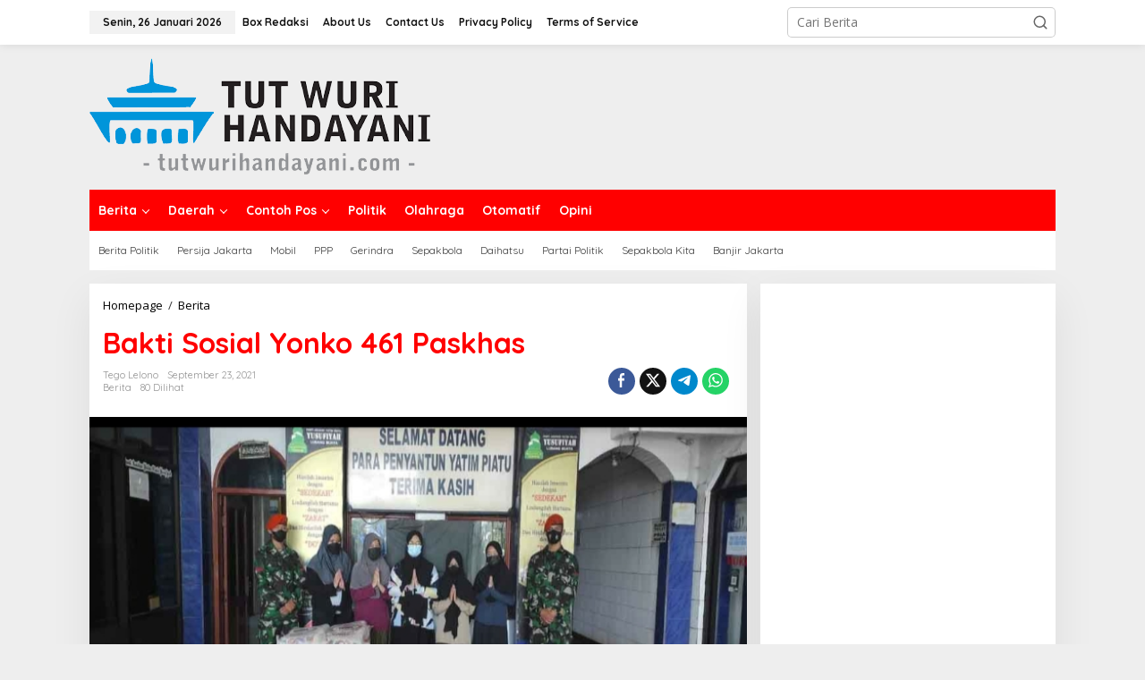

--- FILE ---
content_type: text/html; charset=UTF-8
request_url: https://tutwurihandayani.my.id/bakti-sosial-yonko-461-paskhas/
body_size: 24325
content:
<!DOCTYPE html>
<html lang="id">
<head itemscope="itemscope" itemtype="https://schema.org/WebSite">
<meta charset="UTF-8">
<meta name="viewport" content="width=device-width, initial-scale=1">
<link rel="profile" href="https://gmpg.org/xfn/11">

<meta name='robots' content='index, follow, max-image-preview:large, max-snippet:-1, max-video-preview:-1' />
<!-- Google tag (gtag.js) consent mode dataLayer added by Site Kit -->
<script type="text/javascript" id="google_gtagjs-js-consent-mode-data-layer">
/* <![CDATA[ */
window.dataLayer = window.dataLayer || [];function gtag(){dataLayer.push(arguments);}
gtag('consent', 'default', {"ad_personalization":"denied","ad_storage":"denied","ad_user_data":"denied","analytics_storage":"denied","functionality_storage":"denied","security_storage":"denied","personalization_storage":"denied","region":["AT","BE","BG","CH","CY","CZ","DE","DK","EE","ES","FI","FR","GB","GR","HR","HU","IE","IS","IT","LI","LT","LU","LV","MT","NL","NO","PL","PT","RO","SE","SI","SK"],"wait_for_update":500});
window._googlesitekitConsentCategoryMap = {"statistics":["analytics_storage"],"marketing":["ad_storage","ad_user_data","ad_personalization"],"functional":["functionality_storage","security_storage"],"preferences":["personalization_storage"]};
window._googlesitekitConsents = {"ad_personalization":"denied","ad_storage":"denied","ad_user_data":"denied","analytics_storage":"denied","functionality_storage":"denied","security_storage":"denied","personalization_storage":"denied","region":["AT","BE","BG","CH","CY","CZ","DE","DK","EE","ES","FI","FR","GB","GR","HR","HU","IE","IS","IT","LI","LT","LU","LV","MT","NL","NO","PL","PT","RO","SE","SI","SK"],"wait_for_update":500};
/* ]]> */
</script>
<!-- End Google tag (gtag.js) consent mode dataLayer added by Site Kit -->

	<!-- This site is optimized with the Yoast SEO plugin v26.8 - https://yoast.com/product/yoast-seo-wordpress/ -->
	<title>Bakti Sosial Yonko 461 Paskhas - Tut Wuri Handayani</title>
	<link rel="canonical" href="https://tutwurihandayani.my.id/bakti-sosial-yonko-461-paskhas/" />
	<meta property="og:locale" content="id_ID" />
	<meta property="og:type" content="article" />
	<meta property="og:title" content="Bakti Sosial Yonko 461 Paskhas - Tut Wuri Handayani" />
	<meta property="og:description" content="JAKARTA,Tutwurihandayani.my.id,-YONKO 61 PASKHAS &#8211; Pada kesempatan kali ini Batalyon Komando 461 Paskhas" />
	<meta property="og:url" content="https://tutwurihandayani.my.id/bakti-sosial-yonko-461-paskhas/" />
	<meta property="og:site_name" content="Tut Wuri Handayani" />
	<meta property="article:published_time" content="2021-09-23T02:40:56+00:00" />
	<meta property="og:image" content="https://tutwurihandayani.my.id/wp-content/uploads/2021/09/IMG_20210923_093312.jpg" />
	<meta property="og:image:width" content="719" />
	<meta property="og:image:height" content="405" />
	<meta property="og:image:type" content="image/jpeg" />
	<meta name="author" content="Tego Lelono" />
	<meta name="twitter:card" content="summary_large_image" />
	<meta name="twitter:label1" content="Ditulis oleh" />
	<meta name="twitter:data1" content="Tego Lelono" />
	<meta name="twitter:label2" content="Estimasi waktu membaca" />
	<meta name="twitter:data2" content="2 menit" />
	<script type="application/ld+json" class="yoast-schema-graph">{"@context":"https://schema.org","@graph":[{"@type":"Article","@id":"https://tutwurihandayani.my.id/bakti-sosial-yonko-461-paskhas/#article","isPartOf":{"@id":"https://tutwurihandayani.my.id/bakti-sosial-yonko-461-paskhas/"},"author":{"name":"Tego Lelono","@id":"https://tutwurihandayani.my.id/#/schema/person/dda320824389a7d594490bd5d21c15da"},"headline":"Bakti Sosial Yonko 461 Paskhas","datePublished":"2021-09-23T02:40:56+00:00","mainEntityOfPage":{"@id":"https://tutwurihandayani.my.id/bakti-sosial-yonko-461-paskhas/"},"wordCount":155,"commentCount":0,"publisher":{"@id":"https://tutwurihandayani.my.id/#organization"},"image":{"@id":"https://tutwurihandayani.my.id/bakti-sosial-yonko-461-paskhas/#primaryimage"},"thumbnailUrl":"https://tutwurihandayani.my.id/wp-content/uploads/2021/09/IMG_20210923_093312.jpg","articleSection":["Berita"],"inLanguage":"id","potentialAction":[{"@type":"CommentAction","name":"Comment","target":["https://tutwurihandayani.my.id/bakti-sosial-yonko-461-paskhas/#respond"]}]},{"@type":"WebPage","@id":"https://tutwurihandayani.my.id/bakti-sosial-yonko-461-paskhas/","url":"https://tutwurihandayani.my.id/bakti-sosial-yonko-461-paskhas/","name":"Bakti Sosial Yonko 461 Paskhas - Tut Wuri Handayani","isPartOf":{"@id":"https://tutwurihandayani.my.id/#website"},"primaryImageOfPage":{"@id":"https://tutwurihandayani.my.id/bakti-sosial-yonko-461-paskhas/#primaryimage"},"image":{"@id":"https://tutwurihandayani.my.id/bakti-sosial-yonko-461-paskhas/#primaryimage"},"thumbnailUrl":"https://tutwurihandayani.my.id/wp-content/uploads/2021/09/IMG_20210923_093312.jpg","datePublished":"2021-09-23T02:40:56+00:00","breadcrumb":{"@id":"https://tutwurihandayani.my.id/bakti-sosial-yonko-461-paskhas/#breadcrumb"},"inLanguage":"id","potentialAction":[{"@type":"ReadAction","target":["https://tutwurihandayani.my.id/bakti-sosial-yonko-461-paskhas/"]}]},{"@type":"ImageObject","inLanguage":"id","@id":"https://tutwurihandayani.my.id/bakti-sosial-yonko-461-paskhas/#primaryimage","url":"https://tutwurihandayani.my.id/wp-content/uploads/2021/09/IMG_20210923_093312.jpg","contentUrl":"https://tutwurihandayani.my.id/wp-content/uploads/2021/09/IMG_20210923_093312.jpg","width":719,"height":405},{"@type":"BreadcrumbList","@id":"https://tutwurihandayani.my.id/bakti-sosial-yonko-461-paskhas/#breadcrumb","itemListElement":[{"@type":"ListItem","position":1,"name":"Beranda","item":"https://tutwurihandayani.my.id/"},{"@type":"ListItem","position":2,"name":"Bakti Sosial Yonko 461 Paskhas"}]},{"@type":"WebSite","@id":"https://tutwurihandayani.my.id/#website","url":"https://tutwurihandayani.my.id/","name":"Tut Wuri Handayani","description":"Mengabarkan Informasi Terkini","publisher":{"@id":"https://tutwurihandayani.my.id/#organization"},"potentialAction":[{"@type":"SearchAction","target":{"@type":"EntryPoint","urlTemplate":"https://tutwurihandayani.my.id/?s={search_term_string}"},"query-input":{"@type":"PropertyValueSpecification","valueRequired":true,"valueName":"search_term_string"}}],"inLanguage":"id"},{"@type":"Organization","@id":"https://tutwurihandayani.my.id/#organization","name":"Tut Wuri Handayani","url":"https://tutwurihandayani.my.id/","logo":{"@type":"ImageObject","inLanguage":"id","@id":"https://tutwurihandayani.my.id/#/schema/logo/image/","url":"https://tutwurihandayani.my.id/wp-content/uploads/2021/04/Logo_Tut_Wuri_Handayani-removebg-preview.png","contentUrl":"https://tutwurihandayani.my.id/wp-content/uploads/2021/04/Logo_Tut_Wuri_Handayani-removebg-preview.png","width":382,"height":132,"caption":"Tut Wuri Handayani"},"image":{"@id":"https://tutwurihandayani.my.id/#/schema/logo/image/"}},{"@type":"Person","@id":"https://tutwurihandayani.my.id/#/schema/person/dda320824389a7d594490bd5d21c15da","name":"Tego Lelono","image":{"@type":"ImageObject","inLanguage":"id","@id":"https://tutwurihandayani.my.id/#/schema/person/image/","url":"https://secure.gravatar.com/avatar/caa0181ce09c05b881674900f65121b92af607801bb68f712309a902fe38b68c?s=96&d=mm&r=g","contentUrl":"https://secure.gravatar.com/avatar/caa0181ce09c05b881674900f65121b92af607801bb68f712309a902fe38b68c?s=96&d=mm&r=g","caption":"Tego Lelono"},"sameAs":["https://tutwurihandayani.my.id"],"url":"https://tutwurihandayani.my.id/author/tego/"}]}</script>
	<!-- / Yoast SEO plugin. -->


<link rel='dns-prefetch' href='//www.googletagmanager.com' />
<link rel='dns-prefetch' href='//fonts.googleapis.com' />
<link rel='dns-prefetch' href='//pagead2.googlesyndication.com' />
<link rel="alternate" type="application/rss+xml" title="Tut Wuri Handayani &raquo; Feed" href="https://tutwurihandayani.my.id/feed/" />
<link rel="alternate" type="application/rss+xml" title="Tut Wuri Handayani &raquo; Umpan Komentar" href="https://tutwurihandayani.my.id/comments/feed/" />
<link rel="alternate" type="application/rss+xml" title="Tut Wuri Handayani &raquo; Bakti Sosial Yonko 461 Paskhas Umpan Komentar" href="https://tutwurihandayani.my.id/bakti-sosial-yonko-461-paskhas/feed/" />
<link rel="alternate" title="oEmbed (JSON)" type="application/json+oembed" href="https://tutwurihandayani.my.id/wp-json/oembed/1.0/embed?url=https%3A%2F%2Ftutwurihandayani.my.id%2Fbakti-sosial-yonko-461-paskhas%2F" />
<link rel="alternate" title="oEmbed (XML)" type="text/xml+oembed" href="https://tutwurihandayani.my.id/wp-json/oembed/1.0/embed?url=https%3A%2F%2Ftutwurihandayani.my.id%2Fbakti-sosial-yonko-461-paskhas%2F&#038;format=xml" />
		<!-- This site uses the Google Analytics by MonsterInsights plugin v8.17 - Using Analytics tracking - https://www.monsterinsights.com/ -->
							<script src="//www.googletagmanager.com/gtag/js?id=G-GB09BJT6PT"  data-cfasync="false" data-wpfc-render="false" type="text/javascript" async></script>
			<script data-cfasync="false" data-wpfc-render="false" type="text/javascript">
				var mi_version = '8.17';
				var mi_track_user = true;
				var mi_no_track_reason = '';
				
								var disableStrs = [
										'ga-disable-G-GB09BJT6PT',
									];

				/* Function to detect opted out users */
				function __gtagTrackerIsOptedOut() {
					for (var index = 0; index < disableStrs.length; index++) {
						if (document.cookie.indexOf(disableStrs[index] + '=true') > -1) {
							return true;
						}
					}

					return false;
				}

				/* Disable tracking if the opt-out cookie exists. */
				if (__gtagTrackerIsOptedOut()) {
					for (var index = 0; index < disableStrs.length; index++) {
						window[disableStrs[index]] = true;
					}
				}

				/* Opt-out function */
				function __gtagTrackerOptout() {
					for (var index = 0; index < disableStrs.length; index++) {
						document.cookie = disableStrs[index] + '=true; expires=Thu, 31 Dec 2099 23:59:59 UTC; path=/';
						window[disableStrs[index]] = true;
					}
				}

				if ('undefined' === typeof gaOptout) {
					function gaOptout() {
						__gtagTrackerOptout();
					}
				}
								window.dataLayer = window.dataLayer || [];

				window.MonsterInsightsDualTracker = {
					helpers: {},
					trackers: {},
				};
				if (mi_track_user) {
					function __gtagDataLayer() {
						dataLayer.push(arguments);
					}

					function __gtagTracker(type, name, parameters) {
						if (!parameters) {
							parameters = {};
						}

						if (parameters.send_to) {
							__gtagDataLayer.apply(null, arguments);
							return;
						}

						if (type === 'event') {
														parameters.send_to = monsterinsights_frontend.v4_id;
							var hookName = name;
							if (typeof parameters['event_category'] !== 'undefined') {
								hookName = parameters['event_category'] + ':' + name;
							}

							if (typeof MonsterInsightsDualTracker.trackers[hookName] !== 'undefined') {
								MonsterInsightsDualTracker.trackers[hookName](parameters);
							} else {
								__gtagDataLayer('event', name, parameters);
							}
							
						} else {
							__gtagDataLayer.apply(null, arguments);
						}
					}

					__gtagTracker('js', new Date());
					__gtagTracker('set', {
						'developer_id.dZGIzZG': true,
											});
										__gtagTracker('config', 'G-GB09BJT6PT', {"forceSSL":"true","link_attribution":"true"} );
															window.gtag = __gtagTracker;										(function () {
						/* https://developers.google.com/analytics/devguides/collection/analyticsjs/ */
						/* ga and __gaTracker compatibility shim. */
						var noopfn = function () {
							return null;
						};
						var newtracker = function () {
							return new Tracker();
						};
						var Tracker = function () {
							return null;
						};
						var p = Tracker.prototype;
						p.get = noopfn;
						p.set = noopfn;
						p.send = function () {
							var args = Array.prototype.slice.call(arguments);
							args.unshift('send');
							__gaTracker.apply(null, args);
						};
						var __gaTracker = function () {
							var len = arguments.length;
							if (len === 0) {
								return;
							}
							var f = arguments[len - 1];
							if (typeof f !== 'object' || f === null || typeof f.hitCallback !== 'function') {
								if ('send' === arguments[0]) {
									var hitConverted, hitObject = false, action;
									if ('event' === arguments[1]) {
										if ('undefined' !== typeof arguments[3]) {
											hitObject = {
												'eventAction': arguments[3],
												'eventCategory': arguments[2],
												'eventLabel': arguments[4],
												'value': arguments[5] ? arguments[5] : 1,
											}
										}
									}
									if ('pageview' === arguments[1]) {
										if ('undefined' !== typeof arguments[2]) {
											hitObject = {
												'eventAction': 'page_view',
												'page_path': arguments[2],
											}
										}
									}
									if (typeof arguments[2] === 'object') {
										hitObject = arguments[2];
									}
									if (typeof arguments[5] === 'object') {
										Object.assign(hitObject, arguments[5]);
									}
									if ('undefined' !== typeof arguments[1].hitType) {
										hitObject = arguments[1];
										if ('pageview' === hitObject.hitType) {
											hitObject.eventAction = 'page_view';
										}
									}
									if (hitObject) {
										action = 'timing' === arguments[1].hitType ? 'timing_complete' : hitObject.eventAction;
										hitConverted = mapArgs(hitObject);
										__gtagTracker('event', action, hitConverted);
									}
								}
								return;
							}

							function mapArgs(args) {
								var arg, hit = {};
								var gaMap = {
									'eventCategory': 'event_category',
									'eventAction': 'event_action',
									'eventLabel': 'event_label',
									'eventValue': 'event_value',
									'nonInteraction': 'non_interaction',
									'timingCategory': 'event_category',
									'timingVar': 'name',
									'timingValue': 'value',
									'timingLabel': 'event_label',
									'page': 'page_path',
									'location': 'page_location',
									'title': 'page_title',
								};
								for (arg in args) {
																		if (!(!args.hasOwnProperty(arg) || !gaMap.hasOwnProperty(arg))) {
										hit[gaMap[arg]] = args[arg];
									} else {
										hit[arg] = args[arg];
									}
								}
								return hit;
							}

							try {
								f.hitCallback();
							} catch (ex) {
							}
						};
						__gaTracker.create = newtracker;
						__gaTracker.getByName = newtracker;
						__gaTracker.getAll = function () {
							return [];
						};
						__gaTracker.remove = noopfn;
						__gaTracker.loaded = true;
						window['__gaTracker'] = __gaTracker;
					})();
									} else {
										console.log("");
					(function () {
						function __gtagTracker() {
							return null;
						}

						window['__gtagTracker'] = __gtagTracker;
						window['gtag'] = __gtagTracker;
					})();
									}
			</script>
				<!-- / Google Analytics by MonsterInsights -->
		<style id='wp-img-auto-sizes-contain-inline-css' type='text/css'>
img:is([sizes=auto i],[sizes^="auto," i]){contain-intrinsic-size:3000px 1500px}
/*# sourceURL=wp-img-auto-sizes-contain-inline-css */
</style>

<link rel='stylesheet' id='dashicons-css' href='https://tutwurihandayani.my.id/wp-includes/css/dashicons.min.css?ver=6.9' type='text/css' media='all' />
<link rel='stylesheet' id='post-views-counter-frontend-css' href='https://tutwurihandayani.my.id/wp-content/plugins/post-views-counter/css/frontend.min.css?ver=1.5.9' type='text/css' media='all' />
<style id='wp-emoji-styles-inline-css' type='text/css'>

	img.wp-smiley, img.emoji {
		display: inline !important;
		border: none !important;
		box-shadow: none !important;
		height: 1em !important;
		width: 1em !important;
		margin: 0 0.07em !important;
		vertical-align: -0.1em !important;
		background: none !important;
		padding: 0 !important;
	}
/*# sourceURL=wp-emoji-styles-inline-css */
</style>
<link rel='stylesheet' id='newkarma-core-css' href='https://tutwurihandayani.my.id/wp-content/plugins/newkarma-core/css/newkarma-core.css?ver=2.0.5' type='text/css' media='all' />
<link crossorigin="anonymous" rel='stylesheet' id='newkarma-fonts-css' href='https://fonts.googleapis.com/css?family=Quicksand%3Aregular%2C700%2C300%7COpen+Sans%3Aregular%2Citalic%2C700%2C600%2C300%26subset%3Dlatin%2C&#038;ver=2.1.1' type='text/css' media='all' />
<link rel='stylesheet' id='newkarma-style-css' href='https://tutwurihandayani.my.id/wp-content/themes/newkarma/style.css?ver=2.1.1' type='text/css' media='all' />
<style id='newkarma-style-inline-css' type='text/css'>
body{color:#323233;font-family:"Open Sans","Helvetica", Arial;font-weight:500;font-size:14px;}h1.entry-title{color:#ff0000;}kbd,a.button,button,.button,button.button,input[type="button"],input[type="reset"],input[type="submit"],.tagcloud a,.tagcloud ul,.prevnextpost-links a .prevnextpost,.page-links .page-link-number,ul.page-numbers li span.page-numbers,.sidr,#navigationamp,.gmr_widget_content ul.gmr-tabs,.index-page-numbers,.cat-links-bg{background-color:#ff0000;}blockquote,a.button,button,.button,button.button,input[type="button"],input[type="reset"],input[type="submit"],.gmr-theme div.sharedaddy h3.sd-title:before,.gmr_widget_content ul.gmr-tabs li a,.bypostauthor > .comment-body{border-color:#ff0000;}.gmr-meta-topic a,.newkarma-rp-widget .rp-number,.gmr-owl-carousel .gmr-slide-topic a,.tab-comment-number{color:#fe8917;}.page-title span,h3.comment-reply-title,.widget-title span,.gmr_widget_content ul.gmr-tabs li a.js-tabs__title-active{border-color:#fe8917;}.gmr-menuwrap #primary-menu > li > a:hover,.gmr-menuwrap #primary-menu > li.page_item_has_children:hover > a,.gmr-menuwrap #primary-menu > li.menu-item-has-children:hover > a,.gmr-mainmenu #primary-menu > li:hover > a,.gmr-mainmenu #primary-menu > .current-menu-item > a,.gmr-mainmenu #primary-menu > .current-menu-ancestor > a,.gmr-mainmenu #primary-menu > .current_page_item > a,.gmr-mainmenu #primary-menu > .current_page_ancestor > a{box-shadow:inset 0px -5px 0px 0px#fe8917;}.tab-content .newkarma-rp-widget .rp-number,.owl-theme .owl-controls .owl-page.active span{background-color:#fe8917;}a{color:#000000;}a:hover,a:focus,a:active{color:#e54e2c;}.site-title a{color:#ff0000;}.site-description{color:#999999;}.gmr-menuwrap,.gmr-sticky .top-header.sticky-menu,.gmr-mainmenu #primary-menu .sub-menu,.gmr-mainmenu #primary-menu .children{background-color:#ff0000;}#gmr-responsive-menu,.gmr-mainmenu #primary-menu > li > a,.gmr-mainmenu #primary-menu .sub-menu a,.gmr-mainmenu #primary-menu .children a,.sidr ul li ul li a,.sidr ul li a,#navigationamp ul li ul li a,#navigationamp ul li a{color:#ffffff;}.gmr-mainmenu #primary-menu > li.menu-border > a span,.gmr-mainmenu #primary-menu > li.page_item_has_children > a:after,.gmr-mainmenu #primary-menu > li.menu-item-has-children > a:after,.gmr-mainmenu #primary-menu .sub-menu > li.page_item_has_children > a:after,.gmr-mainmenu #primary-menu .sub-menu > li.menu-item-has-children > a:after,.gmr-mainmenu #primary-menu .children > li.page_item_has_children > a:after,.gmr-mainmenu #primary-menu .children > li.menu-item-has-children > a:after{border-color:#ffffff;}#gmr-responsive-menu:hover,.gmr-mainmenu #primary-menu > li:hover > a,.gmr-mainmenu #primary-menu .current-menu-item > a,.gmr-mainmenu #primary-menu .current-menu-ancestor > a,.gmr-mainmenu #primary-menu .current_page_item > a,.gmr-mainmenu #primary-menu .current_page_ancestor > a,.sidr ul li ul li a:hover,.sidr ul li a:hover{color:#ffffff;}.gmr-mainmenu #primary-menu > li.menu-border:hover > a span,.gmr-mainmenu #primary-menu > li.menu-border.current-menu-item > a span,.gmr-mainmenu #primary-menu > li.menu-border.current-menu-ancestor > a span,.gmr-mainmenu #primary-menu > li.menu-border.current_page_item > a span,.gmr-mainmenu #primary-menu > li.menu-border.current_page_ancestor > a span,.gmr-mainmenu #primary-menu > li.page_item_has_children:hover > a:after,.gmr-mainmenu #primary-menu > li.menu-item-has-children:hover > a:after{border-color:#ffffff;}.gmr-mainmenu #primary-menu > li:hover > a,.gmr-mainmenu #primary-menu .current-menu-item > a,.gmr-mainmenu #primary-menu .current-menu-ancestor > a,.gmr-mainmenu #primary-menu .current_page_item > a,.gmr-mainmenu #primary-menu .current_page_ancestor > a{background-color:#ff0000;}.gmr-secondmenuwrap,.gmr-secondmenu #primary-menu .sub-menu,.gmr-secondmenu #primary-menu .children{background-color:#ffffff;}.gmr-secondmenu #primary-menu > li > a,.gmr-secondmenu #primary-menu .sub-menu a,.gmr-secondmenu #primary-menu .children a{color:#444444;}.gmr-secondmenu #primary-menu > li.page_item_has_children > a:after,.gmr-secondmenu #primary-menu > li.menu-item-has-children > a:after,.gmr-secondmenu #primary-menu .sub-menu > li.page_item_has_children > a:after,.gmr-secondmenu #primary-menu .sub-menu > li.menu-item-has-children > a:after,.gmr-secondmenu #primary-menu .children > li.page_item_has_children > a:after,.gmr-secondmenu #primary-menu .children > li.menu-item-has-children > a:after{border-color:#444444;}.gmr-topnavwrap{background-color:#ffffff;}#gmr-topnavresponsive-menu svg,.gmr-topnavmenu #primary-menu > li > a,.gmr-top-date,.search-trigger .gmr-icon{color:#111111;}.gmr-topnavmenu #primary-menu > li.menu-border > a span,.gmr-topnavmenu #primary-menu > li.page_item_has_children > a:after,.gmr-topnavmenu #primary-menu > li.menu-item-has-children > a:after,.gmr-topnavmenu #primary-menu .sub-menu > li.page_item_has_children > a:after,.gmr-topnavmenu #primary-menu .sub-menu > li.menu-item-has-children > a:after,.gmr-topnavmenu #primary-menu .children > li.page_item_has_children > a:after,.gmr-topnavmenu #primary-menu .children > li.menu-item-has-children > a:after{border-color:#111111;}#gmr-topnavresponsive-menu:hover,.gmr-topnavmenu #primary-menu > li:hover > a,.gmr-topnavmenu #primary-menu .current-menu-item > a,.gmr-topnavmenu #primary-menu .current-menu-ancestor > a,.gmr-topnavmenu #primary-menu .current_page_item > a,.gmr-topnavmenu #primary-menu .current_page_ancestor > a,.gmr-social-icon ul > li > a:hover{color:#ff0000;}.gmr-topnavmenu #primary-menu > li.menu-border:hover > a span,.gmr-topnavmenu #primary-menu > li.menu-border.current-menu-item > a span,.gmr-topnavmenu #primary-menu > li.menu-border.current-menu-ancestor > a span,.gmr-topnavmenu #primary-menu > li.menu-border.current_page_item > a span,.gmr-topnavmenu #primary-menu > li.menu-border.current_page_ancestor > a span,.gmr-topnavmenu #primary-menu > li.page_item_has_children:hover > a:after,.gmr-topnavmenu #primary-menu > li.menu-item-has-children:hover > a:after{border-color:#ff0000;}.gmr-owl-carousel .gmr-slide-title a{color:#ffffff;}.gmr-owl-carousel .item:hover .gmr-slide-title a{color:#cccccc;}.site-main-single{background-color:#ffffff;}.gmr-related-infinite .view-more-button:hover{color:#ffffff;}.site-main-archive{background-color:#ffffff;}ul.page-numbers li span.page-numbers{color:#ffffff;}.site-main-archive,a.read-more{color:#323233;}.site-main-archive h2.entry-title a,.site-main-archive .gmr-ajax-text{color:#000000;}.site-main-archive .gmr-archive:hover h2.entry-title a{color:#e54e2c;}.gmr-focus-news.gmr-focus-gallery h2.entry-title a,.item .gmr-slide-title a,.newkarma-rp-widget .gmr-rp-bigthumbnail .gmr-rp-bigthumb-content .title-bigthumb{color:#ffffff;}.gmr-focus-news.gmr-focus-gallery:hover h2.entry-title a,.item:hover .gmr-slide-title a,.newkarma-rp-widget .gmr-rp-bigthumbnail:hover .gmr-rp-bigthumb-content .title-bigthumb{color:#ffff00;}h1,h2,h3,h4,h5,h6,.heading-font,.menu,.rp-title,.rsswidget,.gmr-metacontent,.gmr-metacontent-single,.gmr-ajax-text,.view-more-button,ul.single-social-icon li.social-text,.page-links,.gmr-top-date,ul.page-numbers li{font-family:"Quicksand","Helvetica", Arial;}.entry-content-single{font-size:16px;}h1{font-size:30px;}h2{font-size:26px;}h3{font-size:24px;}h4{font-size:22px;}h5{font-size:20px;}h6{font-size:18px;}.site-footer{background-color:#ff0000;color:#ffffff;}ul.footer-social-icon li a{color:#ffffff;}ul.footer-social-icon li a,.footer-content{border-color:#ffffff;}ul.footer-social-icon li a:hover{color:#999;border-color:#999;}.site-footer a{color:#d7d7d7;}.site-footer a:hover{color:#999;}
/*# sourceURL=newkarma-style-inline-css */
</style>
<script type="text/javascript" src="https://tutwurihandayani.my.id/wp-content/plugins/google-analytics-premium/assets/js/frontend-gtag.min.js?ver=8.17" id="monsterinsights-frontend-script-js"></script>
<script data-cfasync="false" data-wpfc-render="false" type="text/javascript" id='monsterinsights-frontend-script-js-extra'>/* <![CDATA[ */
var monsterinsights_frontend = {"js_events_tracking":"true","download_extensions":"doc,pdf,ppt,zip,xls,docx,pptx,xlsx","inbound_paths":"[{\"path\":\"\\\/go\\\/\",\"label\":\"affiliate\"},{\"path\":\"\\\/recommend\\\/\",\"label\":\"affiliate\"}]","home_url":"https:\/\/tutwurihandayani.my.id","hash_tracking":"false","v4_id":"G-GB09BJT6PT"};/* ]]> */
</script>

<!-- Potongan tag Google (gtag.js) ditambahkan oleh Site Kit -->
<!-- Snippet Google Analytics telah ditambahkan oleh Site Kit -->
<script type="text/javascript" src="https://www.googletagmanager.com/gtag/js?id=GT-KFLKZXDH" id="google_gtagjs-js" async></script>
<script type="text/javascript" id="google_gtagjs-js-after">
/* <![CDATA[ */
window.dataLayer = window.dataLayer || [];function gtag(){dataLayer.push(arguments);}
gtag("set","linker",{"domains":["tutwurihandayani.my.id"]});
gtag("js", new Date());
gtag("set", "developer_id.dZTNiMT", true);
gtag("config", "GT-KFLKZXDH");
 window._googlesitekit = window._googlesitekit || {}; window._googlesitekit.throttledEvents = []; window._googlesitekit.gtagEvent = (name, data) => { var key = JSON.stringify( { name, data } ); if ( !! window._googlesitekit.throttledEvents[ key ] ) { return; } window._googlesitekit.throttledEvents[ key ] = true; setTimeout( () => { delete window._googlesitekit.throttledEvents[ key ]; }, 5 ); gtag( "event", name, { ...data, event_source: "site-kit" } ); }; 
//# sourceURL=google_gtagjs-js-after
/* ]]> */
</script>
<link rel="https://api.w.org/" href="https://tutwurihandayani.my.id/wp-json/" /><link rel="alternate" title="JSON" type="application/json" href="https://tutwurihandayani.my.id/wp-json/wp/v2/posts/4579" /><link rel="EditURI" type="application/rsd+xml" title="RSD" href="https://tutwurihandayani.my.id/xmlrpc.php?rsd" />
<meta name="generator" content="WordPress 6.9" />
<link rel='shortlink' href='https://tutwurihandayani.my.id/?p=4579' />
<meta name="generator" content="Site Kit by Google 1.170.0" /><link rel="pingback" href="https://tutwurihandayani.my.id/xmlrpc.php">
<!-- Meta tag Google AdSense ditambahkan oleh Site Kit -->
<meta name="google-adsense-platform-account" content="ca-host-pub-2644536267352236">
<meta name="google-adsense-platform-domain" content="sitekit.withgoogle.com">
<!-- Akhir tag meta Google AdSense yang ditambahkan oleh Site Kit -->
<link rel="amphtml" href="https://tutwurihandayani.my.id/bakti-sosial-yonko-461-paskhas/?amp">
<!-- Snippet Google AdSense telah ditambahkan oleh Site Kit -->
<script type="text/javascript" async="async" src="https://pagead2.googlesyndication.com/pagead/js/adsbygoogle.js?client=ca-pub-4510925881053859&amp;host=ca-host-pub-2644536267352236" crossorigin="anonymous"></script>

<!-- Snippet Google AdSense penutup telah ditambahkan oleh Site Kit -->
<style id='global-styles-inline-css' type='text/css'>
:root{--wp--preset--aspect-ratio--square: 1;--wp--preset--aspect-ratio--4-3: 4/3;--wp--preset--aspect-ratio--3-4: 3/4;--wp--preset--aspect-ratio--3-2: 3/2;--wp--preset--aspect-ratio--2-3: 2/3;--wp--preset--aspect-ratio--16-9: 16/9;--wp--preset--aspect-ratio--9-16: 9/16;--wp--preset--color--black: #000000;--wp--preset--color--cyan-bluish-gray: #abb8c3;--wp--preset--color--white: #ffffff;--wp--preset--color--pale-pink: #f78da7;--wp--preset--color--vivid-red: #cf2e2e;--wp--preset--color--luminous-vivid-orange: #ff6900;--wp--preset--color--luminous-vivid-amber: #fcb900;--wp--preset--color--light-green-cyan: #7bdcb5;--wp--preset--color--vivid-green-cyan: #00d084;--wp--preset--color--pale-cyan-blue: #8ed1fc;--wp--preset--color--vivid-cyan-blue: #0693e3;--wp--preset--color--vivid-purple: #9b51e0;--wp--preset--gradient--vivid-cyan-blue-to-vivid-purple: linear-gradient(135deg,rgb(6,147,227) 0%,rgb(155,81,224) 100%);--wp--preset--gradient--light-green-cyan-to-vivid-green-cyan: linear-gradient(135deg,rgb(122,220,180) 0%,rgb(0,208,130) 100%);--wp--preset--gradient--luminous-vivid-amber-to-luminous-vivid-orange: linear-gradient(135deg,rgb(252,185,0) 0%,rgb(255,105,0) 100%);--wp--preset--gradient--luminous-vivid-orange-to-vivid-red: linear-gradient(135deg,rgb(255,105,0) 0%,rgb(207,46,46) 100%);--wp--preset--gradient--very-light-gray-to-cyan-bluish-gray: linear-gradient(135deg,rgb(238,238,238) 0%,rgb(169,184,195) 100%);--wp--preset--gradient--cool-to-warm-spectrum: linear-gradient(135deg,rgb(74,234,220) 0%,rgb(151,120,209) 20%,rgb(207,42,186) 40%,rgb(238,44,130) 60%,rgb(251,105,98) 80%,rgb(254,248,76) 100%);--wp--preset--gradient--blush-light-purple: linear-gradient(135deg,rgb(255,206,236) 0%,rgb(152,150,240) 100%);--wp--preset--gradient--blush-bordeaux: linear-gradient(135deg,rgb(254,205,165) 0%,rgb(254,45,45) 50%,rgb(107,0,62) 100%);--wp--preset--gradient--luminous-dusk: linear-gradient(135deg,rgb(255,203,112) 0%,rgb(199,81,192) 50%,rgb(65,88,208) 100%);--wp--preset--gradient--pale-ocean: linear-gradient(135deg,rgb(255,245,203) 0%,rgb(182,227,212) 50%,rgb(51,167,181) 100%);--wp--preset--gradient--electric-grass: linear-gradient(135deg,rgb(202,248,128) 0%,rgb(113,206,126) 100%);--wp--preset--gradient--midnight: linear-gradient(135deg,rgb(2,3,129) 0%,rgb(40,116,252) 100%);--wp--preset--font-size--small: 13px;--wp--preset--font-size--medium: 20px;--wp--preset--font-size--large: 36px;--wp--preset--font-size--x-large: 42px;--wp--preset--spacing--20: 0.44rem;--wp--preset--spacing--30: 0.67rem;--wp--preset--spacing--40: 1rem;--wp--preset--spacing--50: 1.5rem;--wp--preset--spacing--60: 2.25rem;--wp--preset--spacing--70: 3.38rem;--wp--preset--spacing--80: 5.06rem;--wp--preset--shadow--natural: 6px 6px 9px rgba(0, 0, 0, 0.2);--wp--preset--shadow--deep: 12px 12px 50px rgba(0, 0, 0, 0.4);--wp--preset--shadow--sharp: 6px 6px 0px rgba(0, 0, 0, 0.2);--wp--preset--shadow--outlined: 6px 6px 0px -3px rgb(255, 255, 255), 6px 6px rgb(0, 0, 0);--wp--preset--shadow--crisp: 6px 6px 0px rgb(0, 0, 0);}:where(.is-layout-flex){gap: 0.5em;}:where(.is-layout-grid){gap: 0.5em;}body .is-layout-flex{display: flex;}.is-layout-flex{flex-wrap: wrap;align-items: center;}.is-layout-flex > :is(*, div){margin: 0;}body .is-layout-grid{display: grid;}.is-layout-grid > :is(*, div){margin: 0;}:where(.wp-block-columns.is-layout-flex){gap: 2em;}:where(.wp-block-columns.is-layout-grid){gap: 2em;}:where(.wp-block-post-template.is-layout-flex){gap: 1.25em;}:where(.wp-block-post-template.is-layout-grid){gap: 1.25em;}.has-black-color{color: var(--wp--preset--color--black) !important;}.has-cyan-bluish-gray-color{color: var(--wp--preset--color--cyan-bluish-gray) !important;}.has-white-color{color: var(--wp--preset--color--white) !important;}.has-pale-pink-color{color: var(--wp--preset--color--pale-pink) !important;}.has-vivid-red-color{color: var(--wp--preset--color--vivid-red) !important;}.has-luminous-vivid-orange-color{color: var(--wp--preset--color--luminous-vivid-orange) !important;}.has-luminous-vivid-amber-color{color: var(--wp--preset--color--luminous-vivid-amber) !important;}.has-light-green-cyan-color{color: var(--wp--preset--color--light-green-cyan) !important;}.has-vivid-green-cyan-color{color: var(--wp--preset--color--vivid-green-cyan) !important;}.has-pale-cyan-blue-color{color: var(--wp--preset--color--pale-cyan-blue) !important;}.has-vivid-cyan-blue-color{color: var(--wp--preset--color--vivid-cyan-blue) !important;}.has-vivid-purple-color{color: var(--wp--preset--color--vivid-purple) !important;}.has-black-background-color{background-color: var(--wp--preset--color--black) !important;}.has-cyan-bluish-gray-background-color{background-color: var(--wp--preset--color--cyan-bluish-gray) !important;}.has-white-background-color{background-color: var(--wp--preset--color--white) !important;}.has-pale-pink-background-color{background-color: var(--wp--preset--color--pale-pink) !important;}.has-vivid-red-background-color{background-color: var(--wp--preset--color--vivid-red) !important;}.has-luminous-vivid-orange-background-color{background-color: var(--wp--preset--color--luminous-vivid-orange) !important;}.has-luminous-vivid-amber-background-color{background-color: var(--wp--preset--color--luminous-vivid-amber) !important;}.has-light-green-cyan-background-color{background-color: var(--wp--preset--color--light-green-cyan) !important;}.has-vivid-green-cyan-background-color{background-color: var(--wp--preset--color--vivid-green-cyan) !important;}.has-pale-cyan-blue-background-color{background-color: var(--wp--preset--color--pale-cyan-blue) !important;}.has-vivid-cyan-blue-background-color{background-color: var(--wp--preset--color--vivid-cyan-blue) !important;}.has-vivid-purple-background-color{background-color: var(--wp--preset--color--vivid-purple) !important;}.has-black-border-color{border-color: var(--wp--preset--color--black) !important;}.has-cyan-bluish-gray-border-color{border-color: var(--wp--preset--color--cyan-bluish-gray) !important;}.has-white-border-color{border-color: var(--wp--preset--color--white) !important;}.has-pale-pink-border-color{border-color: var(--wp--preset--color--pale-pink) !important;}.has-vivid-red-border-color{border-color: var(--wp--preset--color--vivid-red) !important;}.has-luminous-vivid-orange-border-color{border-color: var(--wp--preset--color--luminous-vivid-orange) !important;}.has-luminous-vivid-amber-border-color{border-color: var(--wp--preset--color--luminous-vivid-amber) !important;}.has-light-green-cyan-border-color{border-color: var(--wp--preset--color--light-green-cyan) !important;}.has-vivid-green-cyan-border-color{border-color: var(--wp--preset--color--vivid-green-cyan) !important;}.has-pale-cyan-blue-border-color{border-color: var(--wp--preset--color--pale-cyan-blue) !important;}.has-vivid-cyan-blue-border-color{border-color: var(--wp--preset--color--vivid-cyan-blue) !important;}.has-vivid-purple-border-color{border-color: var(--wp--preset--color--vivid-purple) !important;}.has-vivid-cyan-blue-to-vivid-purple-gradient-background{background: var(--wp--preset--gradient--vivid-cyan-blue-to-vivid-purple) !important;}.has-light-green-cyan-to-vivid-green-cyan-gradient-background{background: var(--wp--preset--gradient--light-green-cyan-to-vivid-green-cyan) !important;}.has-luminous-vivid-amber-to-luminous-vivid-orange-gradient-background{background: var(--wp--preset--gradient--luminous-vivid-amber-to-luminous-vivid-orange) !important;}.has-luminous-vivid-orange-to-vivid-red-gradient-background{background: var(--wp--preset--gradient--luminous-vivid-orange-to-vivid-red) !important;}.has-very-light-gray-to-cyan-bluish-gray-gradient-background{background: var(--wp--preset--gradient--very-light-gray-to-cyan-bluish-gray) !important;}.has-cool-to-warm-spectrum-gradient-background{background: var(--wp--preset--gradient--cool-to-warm-spectrum) !important;}.has-blush-light-purple-gradient-background{background: var(--wp--preset--gradient--blush-light-purple) !important;}.has-blush-bordeaux-gradient-background{background: var(--wp--preset--gradient--blush-bordeaux) !important;}.has-luminous-dusk-gradient-background{background: var(--wp--preset--gradient--luminous-dusk) !important;}.has-pale-ocean-gradient-background{background: var(--wp--preset--gradient--pale-ocean) !important;}.has-electric-grass-gradient-background{background: var(--wp--preset--gradient--electric-grass) !important;}.has-midnight-gradient-background{background: var(--wp--preset--gradient--midnight) !important;}.has-small-font-size{font-size: var(--wp--preset--font-size--small) !important;}.has-medium-font-size{font-size: var(--wp--preset--font-size--medium) !important;}.has-large-font-size{font-size: var(--wp--preset--font-size--large) !important;}.has-x-large-font-size{font-size: var(--wp--preset--font-size--x-large) !important;}
/*# sourceURL=global-styles-inline-css */
</style>
</head>

<body class="wp-singular post-template-default single single-post postid-4579 single-format-standard wp-theme-newkarma gmr-theme gmr-sticky group-blog" itemscope="itemscope" itemtype="https://schema.org/WebPage">

<a class="skip-link screen-reader-text" href="#main">Lewati ke konten</a>


<div class="gmr-topnavwrap clearfix">
	<div class="container-topnav">
		<div class="list-flex">
								<div class="row-flex gmr-table-date">
						<span class="gmr-top-date" data-lang="id"></span>
					</div>
					
			<div class="row-flex gmr-table-menu">
								<a id="gmr-topnavresponsive-menu" href="#menus" title="Menus" rel="nofollow"><svg xmlns="http://www.w3.org/2000/svg" xmlns:xlink="http://www.w3.org/1999/xlink" aria-hidden="true" role="img" width="1em" height="1em" preserveAspectRatio="xMidYMid meet" viewBox="0 0 24 24"><path d="M4 6h16v2H4zm0 5h16v2H4zm0 5h16v2H4z" fill="currentColor"/></svg></a>
				<div class="close-topnavmenu-wrap"><a id="close-topnavmenu-button" rel="nofollow" href="#"><svg xmlns="http://www.w3.org/2000/svg" xmlns:xlink="http://www.w3.org/1999/xlink" aria-hidden="true" role="img" width="1em" height="1em" preserveAspectRatio="xMidYMid meet" viewBox="0 0 1024 1024"><path d="M685.4 354.8c0-4.4-3.6-8-8-8l-66 .3L512 465.6l-99.3-118.4l-66.1-.3c-4.4 0-8 3.5-8 8c0 1.9.7 3.7 1.9 5.2l130.1 155L340.5 670a8.32 8.32 0 0 0-1.9 5.2c0 4.4 3.6 8 8 8l66.1-.3L512 564.4l99.3 118.4l66 .3c4.4 0 8-3.5 8-8c0-1.9-.7-3.7-1.9-5.2L553.5 515l130.1-155c1.2-1.4 1.8-3.3 1.8-5.2z" fill="currentColor"/><path d="M512 65C264.6 65 64 265.6 64 513s200.6 448 448 448s448-200.6 448-448S759.4 65 512 65zm0 820c-205.4 0-372-166.6-372-372s166.6-372 372-372s372 166.6 372 372s-166.6 372-372 372z" fill="currentColor"/></svg></a></div>
				<nav id="site-navigation" class="gmr-topnavmenu pull-right" role="navigation" itemscope="itemscope" itemtype="https://schema.org/SiteNavigationElement">
					<ul id="primary-menu" class="menu"><li id="menu-item-53626" class="menu-item menu-item-type-post_type menu-item-object-page menu-item-53626"><a href="https://tutwurihandayani.my.id/box-redaksi/" itemprop="url"><span itemprop="name">Box Redaksi</span></a></li>
<li id="menu-item-55992" class="menu-item menu-item-type-post_type menu-item-object-page menu-item-55992"><a href="https://tutwurihandayani.my.id/about-us/" itemprop="url"><span itemprop="name">About Us</span></a></li>
<li id="menu-item-55988" class="menu-item menu-item-type-post_type menu-item-object-page menu-item-55988"><a href="https://tutwurihandayani.my.id/contact-us/" itemprop="url"><span itemprop="name">Contact Us</span></a></li>
<li id="menu-item-55987" class="menu-item menu-item-type-post_type menu-item-object-page menu-item-privacy-policy menu-item-55987"><a rel="privacy-policy" href="https://tutwurihandayani.my.id/privacy-policy/" itemprop="url"><span itemprop="name">Privacy Policy</span></a></li>
<li id="menu-item-38" class="menu-item menu-item-type-post_type menu-item-object-page menu-item-38"><a href="https://tutwurihandayani.my.id/terms-of-service/" itemprop="url"><span itemprop="name">Terms of Service</span></a></li>
</ul>				</nav><!-- #site-navigation -->
							</div>
			<div class="row-flex gmr-menu-mobile-wrap text-center">
				<div class="only-mobile gmr-mobilelogo"><div class="gmr-logo"><a href="https://tutwurihandayani.my.id/" class="custom-logo-link" itemprop="url" title="Tut Wuri Handayani"><img src="https://tutwurihandayani.my.id/wp-content/uploads/2021/04/Logo_Tut_Wuri_Handayani-removebg-preview.png" alt="Tut Wuri Handayani" title="Tut Wuri Handayani" /></a></div></div>			</div>
			<div class="row-flex gmr-table-search last-row">
									<div class="gmr-search-btn">
								<a id="search-menu-button" class="topnav-button gmr-search-icon" href="#" rel="nofollow"><svg xmlns="http://www.w3.org/2000/svg" aria-hidden="true" role="img" width="1em" height="1em" preserveAspectRatio="xMidYMid meet" viewBox="0 0 24 24"><path fill="none" stroke="currentColor" stroke-linecap="round" stroke-width="2" d="m21 21l-4.486-4.494M19 10.5a8.5 8.5 0 1 1-17 0a8.5 8.5 0 0 1 17 0Z"/></svg></a>
								<div id="search-dropdown-container" class="search-dropdown search">
								<form method="get" class="gmr-searchform searchform" action="https://tutwurihandayani.my.id/">
									<input type="text" name="s" id="s" placeholder="Cari Berita" />
								</form>
								</div>
							</div><div class="gmr-search">
							<form method="get" class="gmr-searchform searchform" action="https://tutwurihandayani.my.id/">
								<input type="text" name="s" id="s" placeholder="Cari Berita" />
								<button type="submit" role="button" aria-label="Submit" class="gmr-search-submit"><svg xmlns="http://www.w3.org/2000/svg" xmlns:xlink="http://www.w3.org/1999/xlink" aria-hidden="true" role="img" width="1em" height="1em" preserveAspectRatio="xMidYMid meet" viewBox="0 0 24 24"><g fill="none" stroke="currentColor" stroke-width="2" stroke-linecap="round" stroke-linejoin="round"><circle cx="11" cy="11" r="8"/><path d="M21 21l-4.35-4.35"/></g></svg></button>
							</form>
						</div>			</div>
		</div>

			</div>
</div>

	<div class="container">
		<div class="clearfix gmr-headwrapper">
			<div class="gmr-logo"><a href="https://tutwurihandayani.my.id/" class="custom-logo-link" itemprop="url" title="Tut Wuri Handayani"><img src="https://tutwurihandayani.my.id/wp-content/uploads/2021/04/Logo_Tut_Wuri_Handayani-removebg-preview.png" alt="Tut Wuri Handayani" title="Tut Wuri Handayani" /></a></div>					</div>
	</div>

	<header id="masthead" class="site-header" role="banner" itemscope="itemscope" itemtype="https://schema.org/WPHeader">
		<div class="top-header">
			<div class="container">
				<div class="gmr-menuwrap clearfix">
					<nav id="site-navigation" class="gmr-mainmenu" role="navigation" itemscope="itemscope" itemtype="https://schema.org/SiteNavigationElement">
						<ul id="primary-menu" class="menu"><li id="menu-item-50" class="menu-item menu-item-type-taxonomy menu-item-object-category current-post-ancestor current-menu-parent current-post-parent menu-item-has-children menu-item-50"><a href="https://tutwurihandayani.my.id/category/berita/" itemprop="url"><span itemprop="name">Berita</span></a>
<ul class="sub-menu">
	<li id="menu-item-54" class="menu-item menu-item-type-taxonomy menu-item-object-category menu-item-54"><a href="https://tutwurihandayani.my.id/category/nasional/" itemprop="url"><span itemprop="name">Nasional</span></a></li>
</ul>
</li>
<li id="menu-item-34904" class="menu-item menu-item-type-taxonomy menu-item-object-category menu-item-has-children menu-item-34904"><a href="https://tutwurihandayani.my.id/category/daerah/" itemprop="url"><span itemprop="name">Daerah</span></a>
<ul class="sub-menu">
	<li id="menu-item-34902" class="menu-item menu-item-type-taxonomy menu-item-object-category menu-item-34902"><a href="https://tutwurihandayani.my.id/category/bandung-raya/" itemprop="url"><span itemprop="name">Bandung Raya</span></a></li>
	<li id="menu-item-34903" class="menu-item menu-item-type-taxonomy menu-item-object-category menu-item-34903"><a href="https://tutwurihandayani.my.id/category/cimahi/" itemprop="url"><span itemprop="name">Cimahi</span></a></li>
	<li id="menu-item-34905" class="menu-item menu-item-type-taxonomy menu-item-object-category menu-item-34905"><a href="https://tutwurihandayani.my.id/category/kabupaten-bandung/" itemprop="url"><span itemprop="name">Kabupaten Bandung</span></a></li>
	<li id="menu-item-34901" class="menu-item menu-item-type-taxonomy menu-item-object-category menu-item-34901"><a href="https://tutwurihandayani.my.id/category/bandung-barat/" itemprop="url"><span itemprop="name">Bandung Barat</span></a></li>
</ul>
</li>
<li id="menu-item-55" class="menu-item menu-item-type-custom menu-item-object-custom menu-item-has-children menu-item-55"><a href="#" itemprop="url"><span itemprop="name">Contoh Pos</span></a>
<ul class="sub-menu">
	<li id="menu-item-52158" class="menu-item menu-item-type-post_type menu-item-object-post menu-item-52158"><a href="https://tutwurihandayani.my.id/belum-pakai-cvt-apa-yang-ditakuti-daihatsu-indonesia/" itemprop="url"><span itemprop="name">Standar Pos</span></a></li>
	<li id="menu-item-56" class="menu-item menu-item-type-post_type menu-item-object-post menu-item-56"><a href="https://tutwurihandayani.my.id/video-kelemahan-dan-kelebihan-all-new-terios/" itemprop="url"><span itemprop="name">Video Pos</span></a></li>
	<li id="menu-item-52159" class="menu-item menu-item-type-post_type menu-item-object-post menu-item-52159"><a href="https://tutwurihandayani.my.id/21/" itemprop="url"><span itemprop="name">Galeri Pos</span></a></li>
</ul>
</li>
<li id="menu-item-53" class="menu-item menu-item-type-taxonomy menu-item-object-category menu-item-53"><a href="https://tutwurihandayani.my.id/category/politik/" itemprop="url"><span itemprop="name">Politik</span></a></li>
<li id="menu-item-51" class="menu-item menu-item-type-taxonomy menu-item-object-category menu-item-51"><a href="https://tutwurihandayani.my.id/category/olahraga/" itemprop="url"><span itemprop="name">Olahraga</span></a></li>
<li id="menu-item-52" class="menu-item menu-item-type-taxonomy menu-item-object-category menu-item-52"><a href="https://tutwurihandayani.my.id/category/otomatif/" itemprop="url"><span itemprop="name">Otomatif</span></a></li>
<li id="menu-item-30550" class="menu-item menu-item-type-taxonomy menu-item-object-category menu-item-30550"><a href="https://tutwurihandayani.my.id/category/opini/" itemprop="url"><span itemprop="name">Opini</span></a></li>
</ul>					</nav><!-- #site-navigation -->
				</div>
											<div class="gmr-secondmenuwrap clearfix">
								<nav id="site-navigation" class="gmr-secondmenu" role="navigation" itemscope="itemscope" itemtype="https://schema.org/SiteNavigationElement">
									<ul id="primary-menu" class="menu"><li id="menu-item-68" class="menu-item menu-item-type-taxonomy menu-item-object-post_tag menu-item-68"><a href="https://tutwurihandayani.my.id/tag/berita-politik/" itemprop="url"><span itemprop="name">Berita Politik</span></a></li>
<li id="menu-item-69" class="menu-item menu-item-type-taxonomy menu-item-object-post_tag menu-item-69"><a href="https://tutwurihandayani.my.id/tag/persija-jakarta/" itemprop="url"><span itemprop="name">Persija Jakarta</span></a></li>
<li id="menu-item-70" class="menu-item menu-item-type-taxonomy menu-item-object-post_tag menu-item-70"><a href="https://tutwurihandayani.my.id/tag/mobil/" itemprop="url"><span itemprop="name">Mobil</span></a></li>
<li id="menu-item-71" class="menu-item menu-item-type-taxonomy menu-item-object-post_tag menu-item-71"><a href="https://tutwurihandayani.my.id/tag/ppp/" itemprop="url"><span itemprop="name">PPP</span></a></li>
<li id="menu-item-72" class="menu-item menu-item-type-taxonomy menu-item-object-post_tag menu-item-72"><a href="https://tutwurihandayani.my.id/tag/gerindra/" itemprop="url"><span itemprop="name">Gerindra</span></a></li>
<li id="menu-item-73" class="menu-item menu-item-type-taxonomy menu-item-object-post_tag menu-item-73"><a href="https://tutwurihandayani.my.id/tag/sepakbola/" itemprop="url"><span itemprop="name">Sepakbola</span></a></li>
<li id="menu-item-74" class="menu-item menu-item-type-taxonomy menu-item-object-newstopic menu-item-74"><a href="https://tutwurihandayani.my.id/topic/daihatsu/" itemprop="url"><span itemprop="name">Daihatsu</span></a></li>
<li id="menu-item-75" class="menu-item menu-item-type-taxonomy menu-item-object-newstopic menu-item-75"><a href="https://tutwurihandayani.my.id/topic/partai-politik/" itemprop="url"><span itemprop="name">Partai Politik</span></a></li>
<li id="menu-item-76" class="menu-item menu-item-type-taxonomy menu-item-object-newstopic menu-item-76"><a href="https://tutwurihandayani.my.id/topic/sepakbola-kita/" itemprop="url"><span itemprop="name">Sepakbola Kita</span></a></li>
<li id="menu-item-77" class="menu-item menu-item-type-taxonomy menu-item-object-newstopic menu-item-77"><a href="https://tutwurihandayani.my.id/topic/banjir-jakarta/" itemprop="url"><span itemprop="name">Banjir Jakarta</span></a></li>
</ul>								</nav><!-- #site-navigation -->
							</div>
								</div>
		</div><!-- .top-header -->
	</header><!-- #masthead -->


<div class="site inner-wrap" id="site-container">
		<div id="content" class="gmr-content">
				<div class="container">
			<div class="row">

<div id="primary" class="content-area col-md-content">
	<main id="main" class="site-main-single" role="main">

	<div class="gmr-list-table single-head-wrap">
					<div class="breadcrumbs" itemscope itemtype="https://schema.org/BreadcrumbList">
																						<span class="first-item" itemprop="itemListElement" itemscope itemtype="https://schema.org/ListItem">
								<a itemscope itemtype="https://schema.org/WebPage" itemprop="item" itemid="https://tutwurihandayani.my.id/" href="https://tutwurihandayani.my.id/">
									<span itemprop="name">Homepage</span>
								</a>
								<span itemprop="position" content="1"></span>
							</span>
																										<span class="separator">/</span>
													<span class="0-item" itemprop="itemListElement" itemscope itemtype="https://schema.org/ListItem">
								<a itemscope itemtype="https://schema.org/WebPage" itemprop="item" itemid="https://tutwurihandayani.my.id/category/berita/" href="https://tutwurihandayani.my.id/category/berita/">
									<span itemprop="name">Berita</span>
								</a>
								<span itemprop="position" content="2"></span>
							</span>
																										<span class="last-item screen-reader-text" itemscope itemtype="https://schema.org/ListItem">
							<span itemprop="name">Bakti Sosial Yonko 461 Paskhas</span>
							<span itemprop="position" content="3"></span>
						</span>
												</div>
				</div>

	
<article id="post-4579" class="post-4579 post type-post status-publish format-standard has-post-thumbnail category-berita" itemscope="itemscope" itemtype="https://schema.org/CreativeWork">

	<div class="site-main gmr-single hentry">
		<div class="gmr-box-content-single">
						<header class="entry-header">
				<h1 class="entry-title" itemprop="headline">Bakti Sosial Yonko 461 Paskhas</h1><div class="gmr-aftertitle-wrap"><div class="gmr-metacontent-single"><div><span class="posted-on"><span class="entry-author vcard" itemprop="author" itemscope="itemscope" itemtype="https://schema.org/person"><a class="url fn n" href="https://tutwurihandayani.my.id/author/tego/" title="Tautan ke: Tego Lelono" itemprop="url"><span itemprop="name">Tego Lelono</span></a></span></span><span class="posted-on"><time class="entry-date published updated" itemprop="dateModified" datetime="2021-09-23T02:40:56+00:00">September 23, 2021</time></span></div><div><span class="cat-links"><a href="https://tutwurihandayani.my.id/category/berita/" rel="category tag">Berita</a></span><span class="view-single">80 Dilihat</spans></div></div><div class="gmr-social-share-intop"><ul class="gmr-socialicon-share"><li class="facebook"><a href="https://www.facebook.com/sharer/sharer.php?u=https%3A%2F%2Ftutwurihandayani.my.id%2Fbakti-sosial-yonko-461-paskhas%2F" class="gmr-share-facebook" rel="nofollow" title="Sebar ini"><svg xmlns="http://www.w3.org/2000/svg" aria-hidden="true" role="img" width="0.49em" height="1em" viewBox="0 0 486.037 1000"><path d="M124.074 1000V530.771H0V361.826h124.074V217.525C124.074 104.132 197.365 0 366.243 0C434.619 0 485.18 6.555 485.18 6.555l-3.984 157.766s-51.564-.502-107.833-.502c-60.9 0-70.657 28.065-70.657 74.646v123.361h183.331l-7.977 168.945H302.706V1000H124.074" fill="currentColor" /></svg></a></li><li class="twitter"><a href="https://twitter.com/intent/tweet?url=https%3A%2F%2Ftutwurihandayani.my.id%2Fbakti-sosial-yonko-461-paskhas%2F&amp;text=Bakti%20Sosial%20Yonko%20461%20Paskhas" class="gmr-share-twitter" rel="nofollow" title="Tweet ini"><svg xmlns="http://www.w3.org/2000/svg" aria-hidden="true" role="img" width="1em" height="1em" viewBox="0 0 24 24"><path fill="currentColor" d="M18.901 1.153h3.68l-8.04 9.19L24 22.846h-7.406l-5.8-7.584l-6.638 7.584H.474l8.6-9.83L0 1.154h7.594l5.243 6.932ZM17.61 20.644h2.039L6.486 3.24H4.298Z"></path></svg></a></li><li class="telegram"><a href="https://t.me/share/url?url=https%3A%2F%2Ftutwurihandayani.my.id%2Fbakti-sosial-yonko-461-paskhas%2F&amp;text=Bakti%20Sosial%20Yonko%20461%20Paskhas" target="_blank" rel="nofollow" title="Telegram Share"><svg xmlns="http://www.w3.org/2000/svg" aria-hidden="true" role="img" width="1em" height="1em" viewBox="0 0 48 48"><path d="M41.42 7.309s3.885-1.515 3.56 2.164c-.107 1.515-1.078 6.818-1.834 12.553l-2.59 16.99s-.216 2.489-2.159 2.922c-1.942.432-4.856-1.515-5.396-1.948c-.432-.325-8.094-5.195-10.792-7.575c-.756-.65-1.62-1.948.108-3.463L33.648 18.13c1.295-1.298 2.59-4.328-2.806-.649l-15.11 10.28s-1.727 1.083-4.964.109l-7.016-2.165s-2.59-1.623 1.835-3.246c10.793-5.086 24.068-10.28 35.831-15.15z" fill="currentColor" /></svg></a></li><li class="whatsapp"><a href="https://api.whatsapp.com/send?text=Bakti%20Sosial%20Yonko%20461%20Paskhas https%3A%2F%2Ftutwurihandayani.my.id%2Fbakti-sosial-yonko-461-paskhas%2F" class="gmr-share-whatsapp" rel="nofollow" title="Whatsapp"><svg xmlns="http://www.w3.org/2000/svg" aria-hidden="true" role="img" width="1em" height="1em" viewBox="0 0 24 24"><path d="M15.271 13.21a7.014 7.014 0 0 1 1.543.7l-.031-.018c.529.235.986.51 1.403.833l-.015-.011c.02.061.032.13.032.203l-.001.032v-.001c-.015.429-.11.832-.271 1.199l.008-.021c-.231.463-.616.82-1.087 1.01l-.014.005a3.624 3.624 0 0 1-1.576.411h-.006a8.342 8.342 0 0 1-2.988-.982l.043.022a8.9 8.9 0 0 1-2.636-1.829l-.001-.001a20.473 20.473 0 0 1-2.248-2.794l-.047-.074a5.38 5.38 0 0 1-1.1-2.995l-.001-.013v-.124a3.422 3.422 0 0 1 1.144-2.447l.003-.003a1.17 1.17 0 0 1 .805-.341h.001c.101.003.198.011.292.025l-.013-.002c.087.013.188.021.292.023h.003a.642.642 0 0 1 .414.102l-.002-.001c.107.118.189.261.238.418l.002.008q.124.31.512 1.364c.135.314.267.701.373 1.099l.014.063a1.573 1.573 0 0 1-.533.889l-.003.002q-.535.566-.535.72a.436.436 0 0 0 .081.234l-.001-.001a7.03 7.03 0 0 0 1.576 2.119l.005.005a9.89 9.89 0 0 0 2.282 1.54l.059.026a.681.681 0 0 0 .339.109h.002q.233 0 .838-.752t.804-.752zm-3.147 8.216h.022a9.438 9.438 0 0 0 3.814-.799l-.061.024c2.356-.994 4.193-2.831 5.163-5.124l.024-.063c.49-1.113.775-2.411.775-3.775s-.285-2.662-.799-3.837l.024.062c-.994-2.356-2.831-4.193-5.124-5.163l-.063-.024c-1.113-.49-2.411-.775-3.775-.775s-2.662.285-3.837.799l.062-.024c-2.356.994-4.193 2.831-5.163 5.124l-.024.063a9.483 9.483 0 0 0-.775 3.787a9.6 9.6 0 0 0 1.879 5.72l-.019-.026l-1.225 3.613l3.752-1.194a9.45 9.45 0 0 0 5.305 1.612h.047zm0-21.426h.033c1.628 0 3.176.342 4.575.959L16.659.93c2.825 1.197 5.028 3.4 6.196 6.149l.029.076c.588 1.337.93 2.896.93 4.535s-.342 3.198-.959 4.609l.029-.074c-1.197 2.825-3.4 5.028-6.149 6.196l-.076.029c-1.327.588-2.875.93-4.503.93h-.034h.002h-.053c-2.059 0-3.992-.541-5.664-1.488l.057.03L-.001 24l2.109-6.279a11.505 11.505 0 0 1-1.674-6.01c0-1.646.342-3.212.959-4.631l-.029.075C2.561 4.33 4.764 2.127 7.513.959L7.589.93A11.178 11.178 0 0 1 12.092 0h.033h-.002z" fill="currentColor" /></svg></a></li></ul></div></div>			</header><!-- .entry-header -->
		</div>

		<div class="gmr-featured-wrap">
									<figure class="gmr-attachment-img">
							<img width="719" height="405" src="https://tutwurihandayani.my.id/wp-content/uploads/2021/09/IMG_20210923_093312.jpg" class="attachment-post-thumbnail size-post-thumbnail wp-post-image" alt="" decoding="async" fetchpriority="high" title="IMG_20210923_093312" />																				</figure>
								</div>

		<div class="gmr-box-content-single">
			<div class="row">
				<div class="col-md-sgl-l pos-sticky"><div class="gmr-social-share"><ul class="gmr-socialicon-share"><li class="facebook"><a href="https://www.facebook.com/sharer/sharer.php?u=https%3A%2F%2Ftutwurihandayani.my.id%2Fbakti-sosial-yonko-461-paskhas%2F" class="gmr-share-facebook" rel="nofollow" title="Sebar ini"><svg xmlns="http://www.w3.org/2000/svg" aria-hidden="true" role="img" width="0.49em" height="1em" viewBox="0 0 486.037 1000"><path d="M124.074 1000V530.771H0V361.826h124.074V217.525C124.074 104.132 197.365 0 366.243 0C434.619 0 485.18 6.555 485.18 6.555l-3.984 157.766s-51.564-.502-107.833-.502c-60.9 0-70.657 28.065-70.657 74.646v123.361h183.331l-7.977 168.945H302.706V1000H124.074" fill="currentColor" /></svg></a></li><li class="twitter"><a href="https://twitter.com/intent/tweet?url=https%3A%2F%2Ftutwurihandayani.my.id%2Fbakti-sosial-yonko-461-paskhas%2F&amp;text=Bakti%20Sosial%20Yonko%20461%20Paskhas" class="gmr-share-twitter" rel="nofollow" title="Tweet ini"><svg xmlns="http://www.w3.org/2000/svg" aria-hidden="true" role="img" width="1em" height="1em" viewBox="0 0 24 24"><path fill="currentColor" d="M18.901 1.153h3.68l-8.04 9.19L24 22.846h-7.406l-5.8-7.584l-6.638 7.584H.474l8.6-9.83L0 1.154h7.594l5.243 6.932ZM17.61 20.644h2.039L6.486 3.24H4.298Z"></path></svg></a></li><li class="telegram"><a href="https://t.me/share/url?url=https%3A%2F%2Ftutwurihandayani.my.id%2Fbakti-sosial-yonko-461-paskhas%2F&amp;text=Bakti%20Sosial%20Yonko%20461%20Paskhas" target="_blank" rel="nofollow" title="Telegram Share"><svg xmlns="http://www.w3.org/2000/svg" aria-hidden="true" role="img" width="1em" height="1em" viewBox="0 0 48 48"><path d="M41.42 7.309s3.885-1.515 3.56 2.164c-.107 1.515-1.078 6.818-1.834 12.553l-2.59 16.99s-.216 2.489-2.159 2.922c-1.942.432-4.856-1.515-5.396-1.948c-.432-.325-8.094-5.195-10.792-7.575c-.756-.65-1.62-1.948.108-3.463L33.648 18.13c1.295-1.298 2.59-4.328-2.806-.649l-15.11 10.28s-1.727 1.083-4.964.109l-7.016-2.165s-2.59-1.623 1.835-3.246c10.793-5.086 24.068-10.28 35.831-15.15z" fill="currentColor" /></svg></a></li><li class="whatsapp"><a href="https://api.whatsapp.com/send?text=Bakti%20Sosial%20Yonko%20461%20Paskhas https%3A%2F%2Ftutwurihandayani.my.id%2Fbakti-sosial-yonko-461-paskhas%2F" class="gmr-share-whatsapp" rel="nofollow" title="Whatsapp"><svg xmlns="http://www.w3.org/2000/svg" aria-hidden="true" role="img" width="1em" height="1em" viewBox="0 0 24 24"><path d="M15.271 13.21a7.014 7.014 0 0 1 1.543.7l-.031-.018c.529.235.986.51 1.403.833l-.015-.011c.02.061.032.13.032.203l-.001.032v-.001c-.015.429-.11.832-.271 1.199l.008-.021c-.231.463-.616.82-1.087 1.01l-.014.005a3.624 3.624 0 0 1-1.576.411h-.006a8.342 8.342 0 0 1-2.988-.982l.043.022a8.9 8.9 0 0 1-2.636-1.829l-.001-.001a20.473 20.473 0 0 1-2.248-2.794l-.047-.074a5.38 5.38 0 0 1-1.1-2.995l-.001-.013v-.124a3.422 3.422 0 0 1 1.144-2.447l.003-.003a1.17 1.17 0 0 1 .805-.341h.001c.101.003.198.011.292.025l-.013-.002c.087.013.188.021.292.023h.003a.642.642 0 0 1 .414.102l-.002-.001c.107.118.189.261.238.418l.002.008q.124.31.512 1.364c.135.314.267.701.373 1.099l.014.063a1.573 1.573 0 0 1-.533.889l-.003.002q-.535.566-.535.72a.436.436 0 0 0 .081.234l-.001-.001a7.03 7.03 0 0 0 1.576 2.119l.005.005a9.89 9.89 0 0 0 2.282 1.54l.059.026a.681.681 0 0 0 .339.109h.002q.233 0 .838-.752t.804-.752zm-3.147 8.216h.022a9.438 9.438 0 0 0 3.814-.799l-.061.024c2.356-.994 4.193-2.831 5.163-5.124l.024-.063c.49-1.113.775-2.411.775-3.775s-.285-2.662-.799-3.837l.024.062c-.994-2.356-2.831-4.193-5.124-5.163l-.063-.024c-1.113-.49-2.411-.775-3.775-.775s-2.662.285-3.837.799l.062-.024c-2.356.994-4.193 2.831-5.163 5.124l-.024.063a9.483 9.483 0 0 0-.775 3.787a9.6 9.6 0 0 0 1.879 5.72l-.019-.026l-1.225 3.613l3.752-1.194a9.45 9.45 0 0 0 5.305 1.612h.047zm0-21.426h.033c1.628 0 3.176.342 4.575.959L16.659.93c2.825 1.197 5.028 3.4 6.196 6.149l.029.076c.588 1.337.93 2.896.93 4.535s-.342 3.198-.959 4.609l.029-.074c-1.197 2.825-3.4 5.028-6.149 6.196l-.076.029c-1.327.588-2.875.93-4.503.93h-.034h.002h-.053c-2.059 0-3.992-.541-5.664-1.488l.057.03L-.001 24l2.109-6.279a11.505 11.505 0 0 1-1.674-6.01c0-1.646.342-3.212.959-4.631l-.029.075C2.561 4.33 4.764 2.127 7.513.959L7.589.93A11.178 11.178 0 0 1 12.092 0h.033h-.002z" fill="currentColor" /></svg></a></li></ul></div></div>				<div class="col-md-sgl-c">
					<div class="entry-content entry-content-single" itemprop="text">
						<p>JAKARTA,Tutwurihandayani.my.id,-YONKO 61 PASKHAS &#8211; Pada kesempatan kali ini Batalyon Komando 461 Paskhas bersama Ibu-ibu Pia Ardhya Garini Ranting 01-2/G.IV Yonko 461 Paskhas memberikan santunan berupa 500 (Lima Ratus) sembako yang berisi beras, minyak goreng, gula pasir, sarden dan telur ayam kepada saudara-saudara kita yang membutuhkan di beberapa Yayasan yang ada di seputaran kota Jakarta, ditengah pandemi Covid-19.<img decoding="async" class="alignnone size-large wp-image-4583" src="https://tutwurihandayani.my.id/wp-content/uploads/2021/09/IMG_20210923_093224-300x178.jpg" alt="" width="300" height="178" />Enam Yayasan yang di berikan santunan adalah Yayasan anak yatim dan piatu Yusufiah, Vincentius, Attaqwa, Parapattan, Nurul Hikmah dan Yayasan panti Jompo Sasana Tresna werda. Rabu, (22/09/2021).<img decoding="async" class="alignnone size-large wp-image-4581" src="https://tutwurihandayani.my.id/wp-content/uploads/2021/09/IMG_20210923_093301-300x178.jpg" alt="" width="300" height="178" />Kepedulian terhadap sesama umat manusia yang sedang membutuhkan dibuktikan dengan adanya kegiatan kemanusiaan ini yang terus menerus, karena kita sebagai insan mahluk Tuhan yang beriman adalah peduli terhadap sesama yang sedang membutuhkan. Apa yang kita alami, atas kehendak-Nya, dan beban yang kita pikul sekarang, tidak akan melebihi kekuatanmu.<img loading="lazy" decoding="async" class="alignnone size-large wp-image-4582" src="https://tutwurihandayani.my.id/wp-content/uploads/2021/09/IMG_20210923_093323-300x178.jpg" alt="" width="300" height="178" />Kegiatan sosial ini patut diteladani dan menjadi contoh bagi kita untuk terus digalakkan, dan sebagai ajang silaturahmi. (penkorpaskhas)</p>
<div class="post-views content-post post-4579 entry-meta load-static">
				<span class="post-views-icon dashicons dashicons-chart-bar"></span> <span class="post-views-label">Post Views:</span> <span class="post-views-count">80</span>
			</div>					</div><!-- .entry-content -->

					<footer class="entry-footer">
						<div class="gmr-cf-metacontent heading-text meta-content"></div><div class="wrap-social-single"><div class="social-text">Ikuti Kami</div><ul class="single-social-icon"><li><a href="#" title="Facebook" class="facebook" target="_blank" rel="nofollow"><svg xmlns="http://www.w3.org/2000/svg" xmlns:xlink="http://www.w3.org/1999/xlink" aria-hidden="true" role="img" width="1em" height="1em" preserveAspectRatio="xMidYMid meet" viewBox="0 0 16 16"><g fill="currentColor"><path d="M16 8.049c0-4.446-3.582-8.05-8-8.05C3.58 0-.002 3.603-.002 8.05c0 4.017 2.926 7.347 6.75 7.951v-5.625h-2.03V8.05H6.75V6.275c0-2.017 1.195-3.131 3.022-3.131c.876 0 1.791.157 1.791.157v1.98h-1.009c-.993 0-1.303.621-1.303 1.258v1.51h2.218l-.354 2.326H9.25V16c3.824-.604 6.75-3.934 6.75-7.951z"/></g></svg></a></li><li><a href="#" title="Twitter" class="twitter" target="_blank" rel="nofollow"><svg xmlns="http://www.w3.org/2000/svg" aria-hidden="true" role="img" width="1em" height="1em" viewBox="0 0 24 24"><path fill="currentColor" d="M18.901 1.153h3.68l-8.04 9.19L24 22.846h-7.406l-5.8-7.584l-6.638 7.584H.474l8.6-9.83L0 1.154h7.594l5.243 6.932ZM17.61 20.644h2.039L6.486 3.24H4.298Z"></path></svg></a></li><li><a href="https://tutwurihandayani.my.id/feed/" title="RSS" class="rss" target="_blank" rel="nofollow"><svg xmlns="http://www.w3.org/2000/svg" xmlns:xlink="http://www.w3.org/1999/xlink" aria-hidden="true" role="img" width="1em" height="1em" preserveAspectRatio="xMidYMid meet" viewBox="0 0 20 20"><path d="M14.92 18H18C18 9.32 10.82 2.25 2 2.25v3.02c7.12 0 12.92 5.71 12.92 12.73zm-5.44 0h3.08C12.56 12.27 7.82 7.6 2 7.6v3.02c2 0 3.87.77 5.29 2.16A7.292 7.292 0 0 1 9.48 18zm-5.35-.02c1.17 0 2.13-.93 2.13-2.09c0-1.15-.96-2.09-2.13-2.09c-1.18 0-2.13.94-2.13 2.09c0 1.16.95 2.09 2.13 2.09z" fill="currentColor"/></svg></a></li></ul></div>
	<nav class="navigation post-navigation" aria-label="Pos">
		<h2 class="screen-reader-text">Navigasi pos</h2>
		<div class="nav-links"><div class="nav-previous"><a href="https://tutwurihandayani.my.id/pembinaan-keselamatan-kerja-dalam-penanggulangan-bencana/" rel="prev"><span>Pos sebelumnya</span> Pembinaan Keselamatan Kerja Dalam Penanggulangan Bencana</a></div><div class="nav-next"><a href="https://tutwurihandayani.my.id/pangdam-iii-siliwangi-sareng-insan-media-di-kafe-resto-kalaras/" rel="next"><span>Pos berikutnya</span> Pangdam III/Siliwangi Sareng Insan Media, Di Kafe &#038; Resto Kalaras</a></div></div>
	</nav>					</footer><!-- .entry-footer -->
				</div>
				<div class="col-md-sgl-r pos-sticky">
<aside id="secondary" class="widget-area" role="complementary" >
	<div id="custom_html-8" class="widget_text sbleft-post widget_custom_html"><div class="textwidget custom-html-widget"><script async src="https://pagead2.googlesyndication.com/pagead/js/adsbygoogle.js?client=ca-pub-2003818680411220"
     crossorigin="anonymous"></script>
<!-- Vertikal 200 x 800 fixel -->
<ins class="adsbygoogle"
     style="display:block"
     data-ad-client="ca-pub-2003818680411220"
     data-ad-slot="3319523598"
     data-ad-format="auto"></ins>
<script>
     (adsbygoogle = window.adsbygoogle || []).push({});
</script></div></div></aside><!-- #secondary -->
</div>			</div>
		</div>

	</div>

	<div class="gmr-box-content-single">
		<div class="newkarma-core-related-post site-main gmr-single gmr-gallery-related"><h3 class="widget-title"><span>Jangan Lewatkan</span></h3><ul><li><div class="other-content-thumbnail"><a href="https://tutwurihandayani.my.id/imo-indonesia-dorong-pembentukan-satgas-informasi-bencana-sumatera/" itemprop="url" title="Permalink ke: IMO-Indonesia Dorong Pembentukan Satgas Informasi Bencana Sumatera" class="image-related" rel="bookmark"><img width="300" height="178" src="https://tutwurihandayani.my.id/wp-content/uploads/2025/12/IMG_20251217_213503-300x178.jpg" class="attachment-large size-large wp-post-image" alt="" decoding="async" loading="lazy" title="" /></a></div><div class="newkarma-core-related-title"><a href="https://tutwurihandayani.my.id/imo-indonesia-dorong-pembentukan-satgas-informasi-bencana-sumatera/" itemprop="url" class="rp-title" title="Permalink ke: IMO-Indonesia Dorong Pembentukan Satgas Informasi Bencana Sumatera" rel="bookmark">IMO-Indonesia Dorong Pembentukan Satgas Informasi Bencana Sumatera</a></div></li><li><div class="other-content-thumbnail"><a href="https://tutwurihandayani.my.id/dua-sisi-mua-ifa-yuliana-raksasa-bisnis-tambang-real-estate-berdiri-di-garda-depan-perlawanan-sengketa-tanah/" itemprop="url" title="Permalink ke: Dua Sisi Mua Ifa Yuliana : Raksasa Bisnis Tambang &#038; Real Estate Berdiri di Garda Depan Perlawanan Sengketa Tanah." class="image-related" rel="bookmark"><img width="300" height="178" src="https://tutwurihandayani.my.id/wp-content/uploads/2025/12/IMG_20251208_123204-300x178.jpg" class="attachment-large size-large wp-post-image" alt="" decoding="async" loading="lazy" title="" /></a></div><div class="newkarma-core-related-title"><a href="https://tutwurihandayani.my.id/dua-sisi-mua-ifa-yuliana-raksasa-bisnis-tambang-real-estate-berdiri-di-garda-depan-perlawanan-sengketa-tanah/" itemprop="url" class="rp-title" title="Permalink ke: Dua Sisi Mua Ifa Yuliana : Raksasa Bisnis Tambang &#038; Real Estate Berdiri di Garda Depan Perlawanan Sengketa Tanah." rel="bookmark">Dua Sisi Mua Ifa Yuliana : Raksasa Bisnis Tambang &#038; Real Estate Berdiri di Garda Depan Perlawanan Sengketa Tanah.</a></div></li><li><div class="other-content-thumbnail"><a href="https://tutwurihandayani.my.id/tragedi-di-bukit-jaddih-enam-santri-meninggal-tenggelam-satu-dirujuk-ke-rsud/" itemprop="url" title="Permalink ke: Tragedi di Bukit Jaddih: Enam Santri Meninggal Tenggelam, Satu Dirujuk ke RSUD" class="image-related" rel="bookmark"><img width="300" height="178" src="https://tutwurihandayani.my.id/wp-content/uploads/2025/11/IMG_20251121_195033-300x178.jpg" class="attachment-large size-large wp-post-image" alt="" decoding="async" loading="lazy" title="" /></a></div><div class="newkarma-core-related-title"><a href="https://tutwurihandayani.my.id/tragedi-di-bukit-jaddih-enam-santri-meninggal-tenggelam-satu-dirujuk-ke-rsud/" itemprop="url" class="rp-title" title="Permalink ke: Tragedi di Bukit Jaddih: Enam Santri Meninggal Tenggelam, Satu Dirujuk ke RSUD" rel="bookmark">Tragedi di Bukit Jaddih: Enam Santri Meninggal Tenggelam, Satu Dirujuk ke RSUD</a></div></li><li><div class="other-content-thumbnail"><a href="https://tutwurihandayani.my.id/penobatan-kepala-suku-besar-wate-ramau-menggema-di-taman-gizi-oyehe-nabire/" itemprop="url" title="Permalink ke: Penobatan Kepala Suku Besar Wate, Ramau Menggema di Taman Gizi Oyehe Nabire" class="image-related" rel="bookmark"><img width="300" height="178" src="https://tutwurihandayani.my.id/wp-content/uploads/2025/11/IMG_20251120_151104-300x178.jpg" class="attachment-large size-large wp-post-image" alt="" decoding="async" loading="lazy" title="" /></a></div><div class="newkarma-core-related-title"><a href="https://tutwurihandayani.my.id/penobatan-kepala-suku-besar-wate-ramau-menggema-di-taman-gizi-oyehe-nabire/" itemprop="url" class="rp-title" title="Permalink ke: Penobatan Kepala Suku Besar Wate, Ramau Menggema di Taman Gizi Oyehe Nabire" rel="bookmark">Penobatan Kepala Suku Besar Wate, Ramau Menggema di Taman Gizi Oyehe Nabire</a></div></li><li><div class="other-content-thumbnail"><a href="https://tutwurihandayani.my.id/dalam-hal-informasi-yang-simpang-siur/" itemprop="url" title="Permalink ke: Dalam Hal Informasi Yang Simpang Siur" class="image-related" rel="bookmark"><img width="300" height="178" src="https://tutwurihandayani.my.id/wp-content/uploads/2025/11/IMG_20251114_122749-300x178.jpg" class="attachment-large size-large wp-post-image" alt="" decoding="async" loading="lazy" title="" /></a></div><div class="newkarma-core-related-title"><a href="https://tutwurihandayani.my.id/dalam-hal-informasi-yang-simpang-siur/" itemprop="url" class="rp-title" title="Permalink ke: Dalam Hal Informasi Yang Simpang Siur" rel="bookmark">Dalam Hal Informasi Yang Simpang Siur</a></div></li><li><div class="other-content-thumbnail"><a href="https://tutwurihandayani.my.id/teken-mou-apindo-imo-indonesia-suarakan-dinamika-dunia-usaha/" itemprop="url" title="Permalink ke: Teken MoU, APINDO &#8211; IMO Indonesia Suarakan Dinamika Dunia Usaha" class="image-related" rel="bookmark"><img width="300" height="178" src="https://tutwurihandayani.my.id/wp-content/uploads/2025/10/IMG_20251016_133024-300x178.jpg" class="attachment-large size-large wp-post-image" alt="" decoding="async" loading="lazy" title="" /></a></div><div class="newkarma-core-related-title"><a href="https://tutwurihandayani.my.id/teken-mou-apindo-imo-indonesia-suarakan-dinamika-dunia-usaha/" itemprop="url" class="rp-title" title="Permalink ke: Teken MoU, APINDO &#8211; IMO Indonesia Suarakan Dinamika Dunia Usaha" rel="bookmark">Teken MoU, APINDO &#8211; IMO Indonesia Suarakan Dinamika Dunia Usaha</a></div></li></ul></div>
	</div>
</article><!-- #post-## -->
<div id="comment-wrap" class="gmr-box-content-single site-main clearfix">

	<div id="comments" class="comments-area">

	
			<div id="respond" class="comment-respond">
		<h3 id="reply-title" class="comment-reply-title">Tinggalkan Balasan <small><a rel="nofollow" id="cancel-comment-reply-link" href="/bakti-sosial-yonko-461-paskhas/#respond" style="display:none;">Batalkan balasan</a></small></h3><form action="https://tutwurihandayani.my.id/wp-comments-post.php" method="post" id="commentform" class="comment-form"><p class="comment-notes"><span id="email-notes">Alamat email Anda tidak akan dipublikasikan.</span> <span class="required-field-message">Ruas yang wajib ditandai <span class="required">*</span></span></p><p class="comment-form-comment"><label for="comment" class="gmr-hidden">Komentar</label><textarea id="comment" name="comment" cols="45" rows="4" placeholder="Komentar" aria-required="true"></textarea></p><p class="comment-form-author"><input id="author" name="author" type="text" value="" placeholder="Nama*" size="30" aria-required='true' /></p>
<p class="comment-form-email"><input id="email" name="email" type="text" value="" placeholder="Email*" size="30" aria-required='true' /></p>
<p class="comment-form-url"><input id="url" name="url" type="text" value="" placeholder="Situs" size="30" /></p>
<p class="comment-form-cookies-consent"><input id="wp-comment-cookies-consent" name="wp-comment-cookies-consent" type="checkbox" value="yes" /> <label for="wp-comment-cookies-consent">Simpan nama, email, dan situs web saya pada peramban ini untuk komentar saya berikutnya.</label></p>
<p class="form-submit"><input name="submit" type="submit" id="submit" class="submit" value="Kirim Komentar" /> <input type='hidden' name='comment_post_ID' value='4579' id='comment_post_ID' />
<input type='hidden' name='comment_parent' id='comment_parent' value='0' />
</p><p style="display: none !important;" class="akismet-fields-container" data-prefix="ak_"><label>&#916;<textarea name="ak_hp_textarea" cols="45" rows="8" maxlength="100"></textarea></label><input type="hidden" id="ak_js_1" name="ak_js" value="233"/><script>document.getElementById( "ak_js_1" ).setAttribute( "value", ( new Date() ).getTime() );</script></p></form>	</div><!-- #respond -->
	
	</div><!-- #comments -->

</div><!-- .gmr-box-content -->
	<div class="gmr-box-content-single"><h3 class="widget-title"><span>News Feed</span></h3><div class="site-main gmr-single gmr-infinite-selector gmr-related-infinite"><div id="gmr-main-load"><div class="item-infinite"><div class="item-box clearfix post-65564 post type-post status-publish format-standard has-post-thumbnail category-berita tag-imo-indonesia-dorong-pembentukan-satgas-informasi-bencana-sumatera"><div class="other-content-thumbnail"><a href="https://tutwurihandayani.my.id/imo-indonesia-dorong-pembentukan-satgas-informasi-bencana-sumatera/" itemprop="url" title="Permalink ke: IMO-Indonesia Dorong Pembentukan Satgas Informasi Bencana Sumatera" class="image-related" rel="bookmark"><img width="300" height="178" src="https://tutwurihandayani.my.id/wp-content/uploads/2025/12/IMG_20251217_213503-300x178.jpg" class="attachment-large size-large wp-post-image" alt="" decoding="async" loading="lazy" title="" /></a></div><h4 class="infinite-related-title"><a href="https://tutwurihandayani.my.id/imo-indonesia-dorong-pembentukan-satgas-informasi-bencana-sumatera/" class="rp-title" itemprop="url" title="Permalink ke: IMO-Indonesia Dorong Pembentukan Satgas Informasi Bencana Sumatera" rel="bookmark">IMO-Indonesia Dorong Pembentukan Satgas Informasi Bencana Sumatera</a></h4></div></div><div class="item-infinite"><div class="item-box clearfix post-65282 post type-post status-publish format-standard has-post-thumbnail category-berita tag-dua-sisi-mua-ifa-yuliana-raksasa-bisnis-tambang-real-estate-berdiri-di-garda-depan-perlawanan-sengketa-tanah"><div class="other-content-thumbnail"><a href="https://tutwurihandayani.my.id/dua-sisi-mua-ifa-yuliana-raksasa-bisnis-tambang-real-estate-berdiri-di-garda-depan-perlawanan-sengketa-tanah/" itemprop="url" title="Permalink ke: Dua Sisi Mua Ifa Yuliana : Raksasa Bisnis Tambang &#038; Real Estate Berdiri di Garda Depan Perlawanan Sengketa Tanah." class="image-related" rel="bookmark"><img width="300" height="178" src="https://tutwurihandayani.my.id/wp-content/uploads/2025/12/IMG_20251208_123204-300x178.jpg" class="attachment-large size-large wp-post-image" alt="" decoding="async" loading="lazy" title="" /></a></div><h4 class="infinite-related-title"><a href="https://tutwurihandayani.my.id/dua-sisi-mua-ifa-yuliana-raksasa-bisnis-tambang-real-estate-berdiri-di-garda-depan-perlawanan-sengketa-tanah/" class="rp-title" itemprop="url" title="Permalink ke: Dua Sisi Mua Ifa Yuliana : Raksasa Bisnis Tambang &#038; Real Estate Berdiri di Garda Depan Perlawanan Sengketa Tanah." rel="bookmark">Dua Sisi Mua Ifa Yuliana : Raksasa Bisnis Tambang &#038; Real Estate Berdiri di Garda Depan Perlawanan Sengketa Tanah.</a></h4></div></div><div class="item-infinite"><div class="item-box clearfix post-64707 post type-post status-publish format-standard has-post-thumbnail category-berita tag-satu-dirujuk-ke-rsud tag-tragedi-di-bukit-jaddih-enam-santri-meninggal-tenggelam"><div class="other-content-thumbnail"><a href="https://tutwurihandayani.my.id/tragedi-di-bukit-jaddih-enam-santri-meninggal-tenggelam-satu-dirujuk-ke-rsud/" itemprop="url" title="Permalink ke: Tragedi di Bukit Jaddih: Enam Santri Meninggal Tenggelam, Satu Dirujuk ke RSUD" class="image-related" rel="bookmark"><img width="300" height="178" src="https://tutwurihandayani.my.id/wp-content/uploads/2025/11/IMG_20251121_195033-300x178.jpg" class="attachment-large size-large wp-post-image" alt="" decoding="async" loading="lazy" title="" /></a></div><h4 class="infinite-related-title"><a href="https://tutwurihandayani.my.id/tragedi-di-bukit-jaddih-enam-santri-meninggal-tenggelam-satu-dirujuk-ke-rsud/" class="rp-title" itemprop="url" title="Permalink ke: Tragedi di Bukit Jaddih: Enam Santri Meninggal Tenggelam, Satu Dirujuk ke RSUD" rel="bookmark">Tragedi di Bukit Jaddih: Enam Santri Meninggal Tenggelam, Satu Dirujuk ke RSUD</a></h4></div></div><div class="item-infinite"><div class="item-box clearfix post-64652 post type-post status-publish format-standard has-post-thumbnail category-berita tag-penobatan-kepala-suku-besar-wate tag-ramau-menggema-di-taman-gizi-oyehe-nabire"><div class="other-content-thumbnail"><a href="https://tutwurihandayani.my.id/penobatan-kepala-suku-besar-wate-ramau-menggema-di-taman-gizi-oyehe-nabire/" itemprop="url" title="Permalink ke: Penobatan Kepala Suku Besar Wate, Ramau Menggema di Taman Gizi Oyehe Nabire" class="image-related" rel="bookmark"><img width="300" height="178" src="https://tutwurihandayani.my.id/wp-content/uploads/2025/11/IMG_20251120_151104-300x178.jpg" class="attachment-large size-large wp-post-image" alt="" decoding="async" loading="lazy" title="" /></a></div><h4 class="infinite-related-title"><a href="https://tutwurihandayani.my.id/penobatan-kepala-suku-besar-wate-ramau-menggema-di-taman-gizi-oyehe-nabire/" class="rp-title" itemprop="url" title="Permalink ke: Penobatan Kepala Suku Besar Wate, Ramau Menggema di Taman Gizi Oyehe Nabire" rel="bookmark">Penobatan Kepala Suku Besar Wate, Ramau Menggema di Taman Gizi Oyehe Nabire</a></h4></div></div><div class="item-infinite"><div class="item-box clearfix post-64512 post type-post status-publish format-standard has-post-thumbnail category-berita tag-dalam-hal-informasi-yang-simpang-siur"><div class="other-content-thumbnail"><a href="https://tutwurihandayani.my.id/dalam-hal-informasi-yang-simpang-siur/" itemprop="url" title="Permalink ke: Dalam Hal Informasi Yang Simpang Siur" class="image-related" rel="bookmark"><img width="300" height="178" src="https://tutwurihandayani.my.id/wp-content/uploads/2025/11/IMG_20251114_122749-300x178.jpg" class="attachment-large size-large wp-post-image" alt="" decoding="async" loading="lazy" title="" /></a></div><h4 class="infinite-related-title"><a href="https://tutwurihandayani.my.id/dalam-hal-informasi-yang-simpang-siur/" class="rp-title" itemprop="url" title="Permalink ke: Dalam Hal Informasi Yang Simpang Siur" rel="bookmark">Dalam Hal Informasi Yang Simpang Siur</a></h4></div></div><div class="item-infinite"><div class="item-box clearfix post-63791 post type-post status-publish format-standard has-post-thumbnail category-berita tag-apindo-imo-indonesia-suarakan-dinamika-dunia-usaha tag-teken-mou"><div class="other-content-thumbnail"><a href="https://tutwurihandayani.my.id/teken-mou-apindo-imo-indonesia-suarakan-dinamika-dunia-usaha/" itemprop="url" title="Permalink ke: Teken MoU, APINDO &#8211; IMO Indonesia Suarakan Dinamika Dunia Usaha" class="image-related" rel="bookmark"><img width="300" height="178" src="https://tutwurihandayani.my.id/wp-content/uploads/2025/10/IMG_20251016_133024-300x178.jpg" class="attachment-large size-large wp-post-image" alt="" decoding="async" loading="lazy" title="" /></a></div><h4 class="infinite-related-title"><a href="https://tutwurihandayani.my.id/teken-mou-apindo-imo-indonesia-suarakan-dinamika-dunia-usaha/" class="rp-title" itemprop="url" title="Permalink ke: Teken MoU, APINDO &#8211; IMO Indonesia Suarakan Dinamika Dunia Usaha" rel="bookmark">Teken MoU, APINDO &#8211; IMO Indonesia Suarakan Dinamika Dunia Usaha</a></h4></div></div></div><div class="inf-pagination"><ul class='page-numbers'>
	<li><span aria-current="page" class="page-numbers current">1</span></li>
	<li><a rel="nofollow" class="page-numbers" href="https://tutwurihandayani.my.id/bakti-sosial-yonko-461-paskhas/?pgrelated=2">2</a></li>
	<li><a rel="nofollow" class="page-numbers" href="https://tutwurihandayani.my.id/bakti-sosial-yonko-461-paskhas/?pgrelated=3">3</a></li>
	<li><span class="page-numbers dots">&hellip;</span></li>
	<li><a rel="nofollow" class="page-numbers" href="https://tutwurihandayani.my.id/bakti-sosial-yonko-461-paskhas/?pgrelated=678">678</a></li>
	<li><a rel="nofollow" class="next page-numbers" href="https://tutwurihandayani.my.id/bakti-sosial-yonko-461-paskhas/?pgrelated=2">Berikutnya</a></li>
</ul>
</div>
					<div class="text-center gmr-newinfinite">
						<div class="page-load-status">
							<div class="loader-ellips infinite-scroll-request gmr-ajax-load-wrapper gmr-loader">
								<div class="gmr-ajax-wrap">
									<div class="gmr-ajax-loader">
										<div></div>
										<div></div>
									</div>
								</div>
							</div>
							<p class="infinite-scroll-last">No More Posts Available.</p>
							<p class="infinite-scroll-error">No more pages to load.</p>
						</div><p><button class="view-more-button heading-text">View More</button></p>
					</div>
					</div></div>
	</main><!-- #main -->

</div><!-- #primary -->


<aside id="secondary" class="widget-area col-md-sb-r pos-sticky" role="complementary" >
	<div id="custom_html-5" class="widget_text widget widget_custom_html"><div class="textwidget custom-html-widget"><script async src="https://pagead2.googlesyndication.com/pagead/js/adsbygoogle.js?client=ca-pub-4510925881053859"
     crossorigin="anonymous"></script>
<!-- 728 x 90 -->
<ins class="adsbygoogle"
     style="display:block"
     data-ad-client="ca-pub-4510925881053859"
     data-ad-slot="3009920729"
     data-ad-format="auto"
     data-full-width-responsive="true"></ins>
<script>
     (adsbygoogle = window.adsbygoogle || []).push({});
</script></div></div><div id="newkarma-rp-2" class="widget newkarma-widget-post"><h3 class="widget-title"><span>Olahraga Terbaru<a href="https://demo.idtheme.com/newkarma/category/olahraga/" class="widget-url" title="Tautan ke: https://demo.idtheme.com/newkarma/category/olahraga/"><svg xmlns="http://www.w3.org/2000/svg" aria-hidden="true" role="img" width="1em" height="1em" preserveAspectRatio="xMidYMid meet" viewBox="0 0 24 24"><path fill="currentColor" d="M17 12v-.09a.88.88 0 0 0-.06-.28a.72.72 0 0 0-.11-.19a1 1 0 0 0-.09-.13l-2.86-3a1 1 0 0 0-1.45 1.38L13.66 11H8a1 1 0 0 0 0 2h5.59l-1.3 1.29a1 1 0 0 0 0 1.42a1 1 0 0 0 1.42 0l3-3a1 1 0 0 0 .21-.32A1 1 0 0 0 17 12Z"/><path fill="currentColor" d="M12 2a10 10 0 1 0 10 10A10 10 0 0 0 12 2Zm0 18a8 8 0 1 1 8-8a8 8 0 0 1-8 8Z"/></svg></a></span></h3>			<div class="newkarma-rp-widget">
				<div class="newkarma-rp">
					<ul>
													<li class="has-post-thumbnail clearfix">
								<div class="content-big-thumbnail"><a href="https://tutwurihandayani.my.id/prajurit-prabu-kiansantang-yonif-301-raih-prestasi-kejuaraan-taekwondo-panglima-kostrad-cup-tahun-2024/" itemprop="url" title="Tautan ke: Prajurit Prabu Kiansantang Yonif 301 Raih Prestasi Kejuaraan Taekwondo Panglima Kostrad CUP Tahun 2024" rel="bookmark"><img width="300" height="178" src="https://tutwurihandayani.my.id/wp-content/uploads/2024/05/IMG-20240509-WA0019-300x178.jpg" class="attachment-large size-large wp-post-image" alt="" decoding="async" loading="lazy" title="IMG-20240509-WA0019" /></a></div>								<div class="rp-number pull-left">1</div>
								<div class="gmr-rp-number-content">
									<a href="https://tutwurihandayani.my.id/prajurit-prabu-kiansantang-yonif-301-raih-prestasi-kejuaraan-taekwondo-panglima-kostrad-cup-tahun-2024/" class="rp-title" itemprop="url" title="Tautan ke: Prajurit Prabu Kiansantang Yonif 301 Raih Prestasi Kejuaraan Taekwondo Panglima Kostrad CUP Tahun 2024">Prajurit Prabu Kiansantang Yonif 301 Raih Prestasi Kejuaraan Taekwondo Panglima Kostrad CUP Tahun 2024</a>									<div class="gmr-metacontent">
																			</div>
								</div>
							</li>
																					<li>
								<div class="rp-number pull-left">2</div>
								<div class="gmr-rp-number-content">
									<a href="https://tutwurihandayani.my.id/hadir-di-bedas-extreme-sport-denda-alamsyah-ketua-fornas-vii-jawa-barat-dan-bupati-bandung-sambut-baik-para-pegiat-bmx-freestyle/" class="rp-title" itemprop="url" title="Tautan ke: Hadir Di Bedas Extreme Sport, Denda Alamsyah Ketua FORNAS VII Jawa Barat Dan Bupati Bandung Sambut Baik Para Pegiat BMX Freestyle.">Hadir Di Bedas Extreme Sport, Denda Alamsyah Ketua FORNAS VII Jawa Barat Dan Bupati Bandung Sambut Baik Para Pegiat BMX Freestyle.</a>									<div class="gmr-metacontent">
																			</div>
								</div>
							</li>
																					<li>
								<div class="rp-number pull-left">3</div>
								<div class="gmr-rp-number-content">
									<a href="https://tutwurihandayani.my.id/sekjen-portina-ucapkan-selamat-untuk-jawa-barat-berhasil-sukseskan-penyelenggaraan-dan-juara-umum-fornas-vii-2023-jawa-barat/" class="rp-title" itemprop="url" title="Tautan ke: Sekjen PORTINA Ucapkan Selamat Untuk Jawa Barat Berhasil Sukseskan Penyelenggaraan Dan Juara Umum FORNAS VII 2023 Jawa Barat.">Sekjen PORTINA Ucapkan Selamat Untuk Jawa Barat Berhasil Sukseskan Penyelenggaraan Dan Juara Umum FORNAS VII 2023 Jawa Barat.</a>									<div class="gmr-metacontent">
																			</div>
								</div>
							</li>
																					<li>
								<div class="rp-number pull-left">4</div>
								<div class="gmr-rp-number-content">
									<a href="https://tutwurihandayani.my.id/fornas-vii-jawa-barat-porgasi-pertandingkan-3-kategori-utama/" class="rp-title" itemprop="url" title="Tautan ke: FORNAS VII Jawa Barat PORGASI Pertandingkan 3 Kategori Utama">FORNAS VII Jawa Barat PORGASI Pertandingkan 3 Kategori Utama</a>									<div class="gmr-metacontent">
																			</div>
								</div>
							</li>
																					<li>
								<div class="rp-number pull-left">5</div>
								<div class="gmr-rp-number-content">
									<a href="https://tutwurihandayani.my.id/tour-pangandaran-ssb-btr-u14-main-imbang-lawan-r2b-legend-garuda-pangandaran/" class="rp-title" itemprop="url" title="Tautan ke: Tour pangandaran, SSB BTR U14 main imbang lawan R2B Legend Garuda Pangandaran">Tour pangandaran, SSB BTR U14 main imbang lawan R2B Legend Garuda Pangandaran</a>									<div class="gmr-metacontent">
																			</div>
								</div>
							</li>
																			</ul>
				</div>
			</div>
		</div><div id="newkarma-rp-3" class="widget newkarma-widget-post"><h3 class="widget-title"><span>Berita Terbaru<a href="https://demo.idtheme.com/newkarma/category/berita/" class="widget-url" title="Tautan ke: https://demo.idtheme.com/newkarma/category/berita/"><svg xmlns="http://www.w3.org/2000/svg" aria-hidden="true" role="img" width="1em" height="1em" preserveAspectRatio="xMidYMid meet" viewBox="0 0 24 24"><path fill="currentColor" d="M17 12v-.09a.88.88 0 0 0-.06-.28a.72.72 0 0 0-.11-.19a1 1 0 0 0-.09-.13l-2.86-3a1 1 0 0 0-1.45 1.38L13.66 11H8a1 1 0 0 0 0 2h5.59l-1.3 1.29a1 1 0 0 0 0 1.42a1 1 0 0 0 1.42 0l3-3a1 1 0 0 0 .21-.32A1 1 0 0 0 17 12Z"/><path fill="currentColor" d="M12 2a10 10 0 1 0 10 10A10 10 0 0 0 12 2Zm0 18a8 8 0 1 1 8-8a8 8 0 0 1-8 8Z"/></svg></a></span></h3>
			<div class="newkarma-rp-widget">
				<div class="newkarma-rp">
					<ul>
														<li class="has-post-thumbnail clearfix">
									<div class="content-big-thumbnail"><a href="https://tutwurihandayani.my.id/imo-indonesia-dorong-pembentukan-satgas-informasi-bencana-sumatera/" itemprop="url" title="Tautan ke: IMO-Indonesia Dorong Pembentukan Satgas Informasi Bencana Sumatera" rel="bookmark"><img width="300" height="178" src="https://tutwurihandayani.my.id/wp-content/uploads/2025/12/IMG_20251217_213503-300x178.jpg" class="attachment-large size-large wp-post-image" alt="" decoding="async" loading="lazy" title="" /></a></div>								<div class="gmr-rp-big-content">
									<a href="https://tutwurihandayani.my.id/imo-indonesia-dorong-pembentukan-satgas-informasi-bencana-sumatera/" class="rp-title" itemprop="url" title="Tautan ke: IMO-Indonesia Dorong Pembentukan Satgas Informasi Bencana Sumatera">IMO-Indonesia Dorong Pembentukan Satgas Informasi Bencana Sumatera</a>									<div class="gmr-metacontent">
										<div class="date-links">Desember 17, 2025</div>									</div>
								</div>
							</li>
																						<li class="has-post-thumbnail clearfix">
									<div class="content-thumbnail"><a href="https://tutwurihandayani.my.id/dua-sisi-mua-ifa-yuliana-raksasa-bisnis-tambang-real-estate-berdiri-di-garda-depan-perlawanan-sengketa-tanah/" itemprop="url" title="Tautan ke: Dua Sisi Mua Ifa Yuliana : Raksasa Bisnis Tambang &#038; Real Estate Berdiri di Garda Depan Perlawanan Sengketa Tanah." rel="bookmark"><img width="90" height="90" src="https://tutwurihandayani.my.id/wp-content/uploads/2025/12/IMG_20251208_123204-90x90.jpg" class="attachment-thumbnail size-thumbnail wp-post-image" alt="" decoding="async" loading="lazy" srcset="https://tutwurihandayani.my.id/wp-content/uploads/2025/12/IMG_20251208_123204-90x90.jpg 90w, https://tutwurihandayani.my.id/wp-content/uploads/2025/12/IMG_20251208_123204-150x150.jpg 150w" sizes="auto, (max-width: 90px) 100vw, 90px" title="" /></a></div>								<div class="gmr-rp-content">
									<a href="https://tutwurihandayani.my.id/dua-sisi-mua-ifa-yuliana-raksasa-bisnis-tambang-real-estate-berdiri-di-garda-depan-perlawanan-sengketa-tanah/" class="rp-title" itemprop="url" title="Tautan ke: Dua Sisi Mua Ifa Yuliana : Raksasa Bisnis Tambang &#038; Real Estate Berdiri di Garda Depan Perlawanan Sengketa Tanah.">Dua Sisi Mua Ifa Yuliana : Raksasa Bisnis Tambang &#038; Real Estate Berdiri di Garda Depan Perlawanan Sengketa Tanah.</a>									<div class="gmr-metacontent">
										<div class="date-links">Desember 8, 2025</div>									</div>
								</div>
							</li>
																						<li class="has-post-thumbnail clearfix">
									<div class="content-thumbnail"><a href="https://tutwurihandayani.my.id/tragedi-di-bukit-jaddih-enam-santri-meninggal-tenggelam-satu-dirujuk-ke-rsud/" itemprop="url" title="Tautan ke: Tragedi di Bukit Jaddih: Enam Santri Meninggal Tenggelam, Satu Dirujuk ke RSUD" rel="bookmark"><img width="90" height="90" src="https://tutwurihandayani.my.id/wp-content/uploads/2025/11/IMG_20251121_195033-90x90.jpg" class="attachment-thumbnail size-thumbnail wp-post-image" alt="" decoding="async" loading="lazy" srcset="https://tutwurihandayani.my.id/wp-content/uploads/2025/11/IMG_20251121_195033-90x90.jpg 90w, https://tutwurihandayani.my.id/wp-content/uploads/2025/11/IMG_20251121_195033-150x150.jpg 150w" sizes="auto, (max-width: 90px) 100vw, 90px" title="" /></a></div>								<div class="gmr-rp-content">
									<a href="https://tutwurihandayani.my.id/tragedi-di-bukit-jaddih-enam-santri-meninggal-tenggelam-satu-dirujuk-ke-rsud/" class="rp-title" itemprop="url" title="Tautan ke: Tragedi di Bukit Jaddih: Enam Santri Meninggal Tenggelam, Satu Dirujuk ke RSUD">Tragedi di Bukit Jaddih: Enam Santri Meninggal Tenggelam, Satu Dirujuk ke RSUD</a>									<div class="gmr-metacontent">
										<div class="date-links">November 21, 2025</div>									</div>
								</div>
							</li>
																						<li class="has-post-thumbnail clearfix">
									<div class="content-thumbnail"><a href="https://tutwurihandayani.my.id/penobatan-kepala-suku-besar-wate-ramau-menggema-di-taman-gizi-oyehe-nabire/" itemprop="url" title="Tautan ke: Penobatan Kepala Suku Besar Wate, Ramau Menggema di Taman Gizi Oyehe Nabire" rel="bookmark"><img width="90" height="90" src="https://tutwurihandayani.my.id/wp-content/uploads/2025/11/IMG_20251120_151104-90x90.jpg" class="attachment-thumbnail size-thumbnail wp-post-image" alt="" decoding="async" loading="lazy" srcset="https://tutwurihandayani.my.id/wp-content/uploads/2025/11/IMG_20251120_151104-90x90.jpg 90w, https://tutwurihandayani.my.id/wp-content/uploads/2025/11/IMG_20251120_151104-150x150.jpg 150w" sizes="auto, (max-width: 90px) 100vw, 90px" title="" /></a></div>								<div class="gmr-rp-content">
									<a href="https://tutwurihandayani.my.id/penobatan-kepala-suku-besar-wate-ramau-menggema-di-taman-gizi-oyehe-nabire/" class="rp-title" itemprop="url" title="Tautan ke: Penobatan Kepala Suku Besar Wate, Ramau Menggema di Taman Gizi Oyehe Nabire">Penobatan Kepala Suku Besar Wate, Ramau Menggema di Taman Gizi Oyehe Nabire</a>									<div class="gmr-metacontent">
										<div class="date-links">November 20, 2025</div>									</div>
								</div>
							</li>
																						<li class="has-post-thumbnail clearfix">
									<div class="content-thumbnail"><a href="https://tutwurihandayani.my.id/dalam-hal-informasi-yang-simpang-siur/" itemprop="url" title="Tautan ke: Dalam Hal Informasi Yang Simpang Siur" rel="bookmark"><img width="90" height="90" src="https://tutwurihandayani.my.id/wp-content/uploads/2025/11/IMG_20251114_122749-90x90.jpg" class="attachment-thumbnail size-thumbnail wp-post-image" alt="" decoding="async" loading="lazy" srcset="https://tutwurihandayani.my.id/wp-content/uploads/2025/11/IMG_20251114_122749-90x90.jpg 90w, https://tutwurihandayani.my.id/wp-content/uploads/2025/11/IMG_20251114_122749-150x150.jpg 150w" sizes="auto, (max-width: 90px) 100vw, 90px" title="" /></a></div>								<div class="gmr-rp-content">
									<a href="https://tutwurihandayani.my.id/dalam-hal-informasi-yang-simpang-siur/" class="rp-title" itemprop="url" title="Tautan ke: Dalam Hal Informasi Yang Simpang Siur">Dalam Hal Informasi Yang Simpang Siur</a>									<div class="gmr-metacontent">
										<div class="date-links">November 14, 2025</div>									</div>
								</div>
							</li>
																			</ul>
				</div>
			</div>
		</div><div id="custom_html-6" class="widget_text widget widget_custom_html"><div class="textwidget custom-html-widget"><script async src="https://pagead2.googlesyndication.com/pagead/js/adsbygoogle.js?client=ca-pub-4510925881053859"
     crossorigin="anonymous"></script>
<!-- 728 x 90 -->
<ins class="adsbygoogle"
     style="display:block"
     data-ad-client="ca-pub-4510925881053859"
     data-ad-slot="3009920729"
     data-ad-format="auto"
     data-full-width-responsive="true"></ins>
<script>
     (adsbygoogle = window.adsbygoogle || []).push({});
</script></div></div><div id="newkarma-rp-4" class="widget newkarma-widget-post"><h3 class="widget-title"><span>Otomatif Terbaru<a href="https://demo.idtheme.com/newkarma/category/otomatif/" class="widget-url" title="Tautan ke: https://demo.idtheme.com/newkarma/category/otomatif/"><svg xmlns="http://www.w3.org/2000/svg" aria-hidden="true" role="img" width="1em" height="1em" preserveAspectRatio="xMidYMid meet" viewBox="0 0 24 24"><path fill="currentColor" d="M17 12v-.09a.88.88 0 0 0-.06-.28a.72.72 0 0 0-.11-.19a1 1 0 0 0-.09-.13l-2.86-3a1 1 0 0 0-1.45 1.38L13.66 11H8a1 1 0 0 0 0 2h5.59l-1.3 1.29a1 1 0 0 0 0 1.42a1 1 0 0 0 1.42 0l3-3a1 1 0 0 0 .21-.32A1 1 0 0 0 17 12Z"/><path fill="currentColor" d="M12 2a10 10 0 1 0 10 10A10 10 0 0 0 12 2Zm0 18a8 8 0 1 1 8-8a8 8 0 0 1-8 8Z"/></svg></a></span></h3>
			<div class="newkarma-rp-widget">
				<div class="newkarma-rp">
					<ul>
														<li class="has-post-thumbnail clearfix">
									<div class="content-big-thumbnail"><a href="https://tutwurihandayani.my.id/video-kelemahan-dan-kelebihan-all-new-terios/" itemprop="url" title="Tautan ke: Video Kelemahan dan Kelebihan All New Terios" rel="bookmark"><img width="267" height="178" src="https://tutwurihandayani.my.id/wp-content/uploads/2018/02/all-new-terios-min.jpg" class="attachment-large size-large wp-post-image" alt="All new terios" decoding="async" loading="lazy" title="All new terios" /></a><svg xmlns="http://www.w3.org/2000/svg" xmlns:xlink="http://www.w3.org/1999/xlink" aria-hidden="true" role="img" width="1em" height="1em" preserveAspectRatio="xMidYMid meet" viewBox="0 0 1024 1024"><path d="M512 64C264.6 64 64 264.6 64 512s200.6 448 448 448s448-200.6 448-448S759.4 64 512 64zm0 820c-205.4 0-372-166.6-372-372s166.6-372 372-372s372 166.6 372 372s-166.6 372-372 372z" fill="currentColor"/><path d="M719.4 499.1l-296.1-215A15.9 15.9 0 0 0 398 297v430c0 13.1 14.8 20.5 25.3 12.9l296.1-215a15.9 15.9 0 0 0 0-25.8zm-257.6 134V390.9L628.5 512L461.8 633.1z" fill="currentColor"/></svg></div>								<div class="gmr-rp-big-content">
									<a href="https://tutwurihandayani.my.id/video-kelemahan-dan-kelebihan-all-new-terios/" class="rp-title" itemprop="url" title="Tautan ke: Video Kelemahan dan Kelebihan All New Terios">Video Kelemahan dan Kelebihan All New Terios</a>									<div class="gmr-metacontent">
										<div class="date-links">Februari 20, 2018</div>									</div>
								</div>
							</li>
																						<li class="has-post-thumbnail clearfix">
									<div class="content-thumbnail"><a href="https://tutwurihandayani.my.id/belum-pakai-cvt-apa-yang-ditakuti-daihatsu-indonesia/" itemprop="url" title="Tautan ke: Belum Pakai CVT, Apa yang Ditakuti Daihatsu Indonesia?" rel="bookmark"><img width="90" height="52" src="https://tutwurihandayani.my.id/wp-content/uploads/2018/02/logo-daihatsu-min.jpg" class="attachment-thumbnail size-thumbnail wp-post-image" alt="Logo daihatsu" decoding="async" loading="lazy" title="Logo daihatsu" /></a></div>								<div class="gmr-rp-content">
									<a href="https://tutwurihandayani.my.id/belum-pakai-cvt-apa-yang-ditakuti-daihatsu-indonesia/" class="rp-title" itemprop="url" title="Tautan ke: Belum Pakai CVT, Apa yang Ditakuti Daihatsu Indonesia?">Belum Pakai CVT, Apa yang Ditakuti Daihatsu Indonesia?</a>									<div class="gmr-metacontent">
										<div class="date-links">Februari 20, 2018</div>									</div>
								</div>
							</li>
																						<li class="has-post-thumbnail clearfix">
									<div class="content-thumbnail"><a href="https://tutwurihandayani.my.id/daihatsu-santai-penjualan-sirion-kalah-jauh-dari-mobil-lcgc/" itemprop="url" title="Tautan ke: Daihatsu Santai Penjualan Sirion Kalah Jauh dari Mobil LCGC" rel="bookmark"><img width="90" height="52" src="https://tutwurihandayani.my.id/wp-content/uploads/2018/02/all-new-sirion-resmi-meluncur-di-indonesia-min.jpg" class="attachment-thumbnail size-thumbnail wp-post-image" alt="All new sirion resmi meluncur di indonesia" decoding="async" loading="lazy" title="All new sirion resmi meluncur di indonesia" /></a></div>								<div class="gmr-rp-content">
									<a href="https://tutwurihandayani.my.id/daihatsu-santai-penjualan-sirion-kalah-jauh-dari-mobil-lcgc/" class="rp-title" itemprop="url" title="Tautan ke: Daihatsu Santai Penjualan Sirion Kalah Jauh dari Mobil LCGC">Daihatsu Santai Penjualan Sirion Kalah Jauh dari Mobil LCGC</a>									<div class="gmr-metacontent">
										<div class="date-links">Februari 20, 2018</div>									</div>
								</div>
							</li>
																			</ul>
				</div>
			</div>
		</div><div id="newkarma-slider-2" class="widget newkarma-widget-slider"><h3 class="widget-title"><span>BERITA TERBARU</span></h3>
				<div class="gmr-widget-carousel gmr-class-widgetslider owl-carousel owl-theme newkarma-slider-2" data-token="2">
											<div class="item gmr-slider-content">
							<div class="other-content-thumbnail"><a href="https://tutwurihandayani.my.id/danlanud-husein-sastranegara-kerahkan-prajurit-bantu-tangani-longsor-di-cisarua-kabupaten-bandung-barat/" itemprop="url" title="Tautan ke: Danlanud Husein Sastranegara Kerahkan Prajurit Bantu Tangani Longsor di Cisarua Kabupaten Bandung Barat" rel="bookmark"><img width="750" height="400" src="https://tutwurihandayani.my.id/wp-content/uploads/2026/01/IMG_20260127_003148-750x400.jpg" class="attachment-idt-bigger-thumb size-idt-bigger-thumb wp-post-image" alt="" decoding="async" loading="lazy" title="Oplus_16908288" /></a></div>							<div class="gmr-slide-title">
								<a href="https://tutwurihandayani.my.id/danlanud-husein-sastranegara-kerahkan-prajurit-bantu-tangani-longsor-di-cisarua-kabupaten-bandung-barat/" class="rp-title" itemprop="url" title="Tautan ke: Danlanud Husein Sastranegara Kerahkan Prajurit Bantu Tangani Longsor di Cisarua Kabupaten Bandung Barat">Danlanud Husein Sastranegara Kerahkan Prajurit Bantu Tangani Longsor di Cisarua Kabupaten Bandung Barat</a>								<div class="gmr-metacontent">
																	</div>
							</div>
						</div>
												<div class="item gmr-slider-content">
							<div class="other-content-thumbnail"><a href="https://tutwurihandayani.my.id/pangdam-iii-siliwangi-laksanakan-taziah-dan-mengunjungi-korban-kecelakaan-beruntun-di-cisarua/" itemprop="url" title="Tautan ke: Pangdam III/Siliwangi Laksanakan Ta’ziah dan Mengunjungi Korban Kecelakaan Beruntun di Cisarua" rel="bookmark"><img width="750" height="400" src="https://tutwurihandayani.my.id/wp-content/uploads/2026/01/IMG_20260126_184944-750x400.jpg" class="attachment-idt-bigger-thumb size-idt-bigger-thumb wp-post-image" alt="" decoding="async" loading="lazy" title="" /></a></div>							<div class="gmr-slide-title">
								<a href="https://tutwurihandayani.my.id/pangdam-iii-siliwangi-laksanakan-taziah-dan-mengunjungi-korban-kecelakaan-beruntun-di-cisarua/" class="rp-title" itemprop="url" title="Tautan ke: Pangdam III/Siliwangi Laksanakan Ta’ziah dan Mengunjungi Korban Kecelakaan Beruntun di Cisarua">Pangdam III/Siliwangi Laksanakan Ta’ziah dan Mengunjungi Korban Kecelakaan Beruntun di Cisarua</a>								<div class="gmr-metacontent">
																	</div>
							</div>
						</div>
												<div class="item gmr-slider-content">
							<div class="other-content-thumbnail"><a href="https://tutwurihandayani.my.id/wujudkan-literasi-keuangan-modern-pegadaian-kanwil-x-jawa-barat-gelar-festival-tring-di-summarecon-mall-bandung/" itemprop="url" title="Tautan ke: Wujudkan Literasi Keuangan Modern, Pegadaian Kanwil X Jawa Barat Gelar Festival Tring! di Summarecon Mall Bandung" rel="bookmark"><img width="750" height="400" src="https://tutwurihandayani.my.id/wp-content/uploads/2026/01/IMG_20260126_164145-750x400.jpg" class="attachment-idt-bigger-thumb size-idt-bigger-thumb wp-post-image" alt="" decoding="async" loading="lazy" title="" /></a></div>							<div class="gmr-slide-title">
								<a href="https://tutwurihandayani.my.id/wujudkan-literasi-keuangan-modern-pegadaian-kanwil-x-jawa-barat-gelar-festival-tring-di-summarecon-mall-bandung/" class="rp-title" itemprop="url" title="Tautan ke: Wujudkan Literasi Keuangan Modern, Pegadaian Kanwil X Jawa Barat Gelar Festival Tring! di Summarecon Mall Bandung">Wujudkan Literasi Keuangan Modern, Pegadaian Kanwil X Jawa Barat Gelar Festival Tring! di Summarecon Mall Bandung</a>								<div class="gmr-metacontent">
																	</div>
							</div>
						</div>
												<div class="item gmr-slider-content">
							<div class="other-content-thumbnail"><a href="https://tutwurihandayani.my.id/waspada-penipuan-lowongan-kerja-pegadaian-kanwil-x-jawa-barat-imbau-masyarakat-jabar-lebih-selektif/" itemprop="url" title="Tautan ke: Waspada Penipuan Lowongan Kerja, Pegadaian Kanwil X Jawa Barat Imbau Masyarakat Jabar Lebih Selektif" rel="bookmark"><img width="750" height="400" src="https://tutwurihandayani.my.id/wp-content/uploads/2026/01/IMG_20260126_163413-750x400.jpg" class="attachment-idt-bigger-thumb size-idt-bigger-thumb wp-post-image" alt="" decoding="async" loading="lazy" title="Oplus_16908288" /></a></div>							<div class="gmr-slide-title">
								<a href="https://tutwurihandayani.my.id/waspada-penipuan-lowongan-kerja-pegadaian-kanwil-x-jawa-barat-imbau-masyarakat-jabar-lebih-selektif/" class="rp-title" itemprop="url" title="Tautan ke: Waspada Penipuan Lowongan Kerja, Pegadaian Kanwil X Jawa Barat Imbau Masyarakat Jabar Lebih Selektif">Waspada Penipuan Lowongan Kerja, Pegadaian Kanwil X Jawa Barat Imbau Masyarakat Jabar Lebih Selektif</a>								<div class="gmr-metacontent">
																	</div>
							</div>
						</div>
										</div>
		</div><div id="newkarma-slider-3" class="widget newkarma-widget-slider"><h3 class="widget-title"><span>Politik Terbaru<a href="https://demo.idtheme.com/newkarma/category/politik/" class="widget-url" title="Tautan ke: https://demo.idtheme.com/newkarma/category/politik/"><svg xmlns="http://www.w3.org/2000/svg" aria-hidden="true" role="img" width="1em" height="1em" preserveAspectRatio="xMidYMid meet" viewBox="0 0 24 24"><path fill="currentColor" d="M17 12v-.09a.88.88 0 0 0-.06-.28a.72.72 0 0 0-.11-.19a1 1 0 0 0-.09-.13l-2.86-3a1 1 0 0 0-1.45 1.38L13.66 11H8a1 1 0 0 0 0 2h5.59l-1.3 1.29a1 1 0 0 0 0 1.42a1 1 0 0 0 1.42 0l3-3a1 1 0 0 0 .21-.32A1 1 0 0 0 17 12Z"/><path fill="currentColor" d="M12 2a10 10 0 1 0 10 10A10 10 0 0 0 12 2Zm0 18a8 8 0 1 1 8-8a8 8 0 0 1-8 8Z"/></svg></a></span></h3>
				<div class="gmr-widget-carousel gmr-class-widgetslider owl-carousel owl-theme newkarma-slider-3" data-token="3">
											<div class="item gmr-slider-content">
							<div class="other-content-thumbnail"><a href="https://tutwurihandayani.my.id/ini-dia-hubungan-partai-garuda-dengan-gerindra/" itemprop="url" title="Tautan ke: Ini Dia Hubungan Partai Garuda dengan Gerindra" rel="bookmark"><img width="300" height="173" src="https://tutwurihandayani.my.id/wp-content/uploads/2018/02/ketua-umum-partai-garuda-ahmad-ridha-sabana-min.jpg" class="attachment-large size-large wp-post-image" alt="Ketua umum partai garuda ahmad ridha sabana" decoding="async" loading="lazy" title="Ketua umum partai garuda ahmad ridha sabana" /></a></div>							<div class="gmr-slide-title">
								<a href="https://tutwurihandayani.my.id/ini-dia-hubungan-partai-garuda-dengan-gerindra/" class="rp-title" itemprop="url" title="Tautan ke: Ini Dia Hubungan Partai Garuda dengan Gerindra">Ini Dia Hubungan Partai Garuda dengan Gerindra</a>								<div class="gmr-metacontent">
									<span class="cat-links">Di Berita, Politik</span><span class="posted-on"><span class="byline">|</span>Februari 19, 2018</span>								</div>
							</div>
						</div>
												<div class="item gmr-slider-content">
							<div class="other-content-thumbnail"><a href="https://tutwurihandayani.my.id/strategi-ppp-menangkan-duet-ganjar-dan-gus-yasin/" itemprop="url" title="Tautan ke: Strategi PPP Menangkan Duet Ganjar dan Gus Yasin" rel="bookmark"><img width="300" height="173" src="https://tutwurihandayani.my.id/wp-content/uploads/2018/02/ketua-umum-dpp-ppp-romahurmuziy-tengah-min.jpg" class="attachment-large size-large wp-post-image" alt="Ketua Umum DPP PPP romahurmuziy tengah" decoding="async" loading="lazy" title="ketua-umum-dpp-ppp-romahurmuziy-tengah-min" /></a></div>							<div class="gmr-slide-title">
								<a href="https://tutwurihandayani.my.id/strategi-ppp-menangkan-duet-ganjar-dan-gus-yasin/" class="rp-title" itemprop="url" title="Tautan ke: Strategi PPP Menangkan Duet Ganjar dan Gus Yasin">Strategi PPP Menangkan Duet Ganjar dan Gus Yasin</a>								<div class="gmr-metacontent">
									<span class="cat-links">Di Berita, Politik</span><span class="posted-on"><span class="byline">|</span>Februari 19, 2018</span>								</div>
							</div>
						</div>
										</div>
		</div><div id="media_image-34" class="widget widget_media_image"><h3 class="widget-title"><span>Jari Jadi Kota Bandung Ke-215</span></h3><img width="300" height="178" src="https://tutwurihandayani.my.id/wp-content/uploads/2025/09/IMG_20250927_210456-300x178.jpg" class="image wp-image-63180  attachment-large size-large" alt="" style="max-width: 100%; height: auto;" decoding="async" loading="lazy" title="" /></div><div id="media_image-36" class="widget widget_media_image"><h3 class="widget-title"><span>Selamat Hari Sumpah Pemuda 28 Oktober 2025</span></h3><img width="720" height="993" src="https://tutwurihandayani.my.id/wp-content/uploads/2025/10/IMG_20251028_141559.jpg" class="image wp-image-64056  attachment-full size-full" alt="" style="max-width: 100%; height: auto;" decoding="async" loading="lazy" title="" /></div><div id="newkarma-rp-5" class="widget newkarma-widget-post"><h3 class="widget-title"><span>Olahraga Terbaru<a href="https://demo.idtheme.com/newkarma/category/olahraga/" class="widget-url" title="Tautan ke: https://demo.idtheme.com/newkarma/category/olahraga/"><svg xmlns="http://www.w3.org/2000/svg" aria-hidden="true" role="img" width="1em" height="1em" preserveAspectRatio="xMidYMid meet" viewBox="0 0 24 24"><path fill="currentColor" d="M17 12v-.09a.88.88 0 0 0-.06-.28a.72.72 0 0 0-.11-.19a1 1 0 0 0-.09-.13l-2.86-3a1 1 0 0 0-1.45 1.38L13.66 11H8a1 1 0 0 0 0 2h5.59l-1.3 1.29a1 1 0 0 0 0 1.42a1 1 0 0 0 1.42 0l3-3a1 1 0 0 0 .21-.32A1 1 0 0 0 17 12Z"/><path fill="currentColor" d="M12 2a10 10 0 1 0 10 10A10 10 0 0 0 12 2Zm0 18a8 8 0 1 1 8-8a8 8 0 0 1-8 8Z"/></svg></a></span></h3>			<div class="newkarma-rp-widget">
				<div class="newkarma-rp">
					<ul>
													<li class="has-post-thumbnail clearfix">
								<div class="content-big-thumbnail"><a href="https://tutwurihandayani.my.id/prajurit-prabu-kiansantang-yonif-301-raih-prestasi-kejuaraan-taekwondo-panglima-kostrad-cup-tahun-2024/" itemprop="url" title="Tautan ke: Prajurit Prabu Kiansantang Yonif 301 Raih Prestasi Kejuaraan Taekwondo Panglima Kostrad CUP Tahun 2024" rel="bookmark"><img width="300" height="178" src="https://tutwurihandayani.my.id/wp-content/uploads/2024/05/IMG-20240509-WA0019-300x178.jpg" class="attachment-large size-large wp-post-image" alt="" decoding="async" loading="lazy" title="IMG-20240509-WA0019" /></a></div>								<div class="rp-number pull-left">1</div>
								<div class="gmr-rp-number-content">
									<a href="https://tutwurihandayani.my.id/prajurit-prabu-kiansantang-yonif-301-raih-prestasi-kejuaraan-taekwondo-panglima-kostrad-cup-tahun-2024/" class="rp-title" itemprop="url" title="Tautan ke: Prajurit Prabu Kiansantang Yonif 301 Raih Prestasi Kejuaraan Taekwondo Panglima Kostrad CUP Tahun 2024">Prajurit Prabu Kiansantang Yonif 301 Raih Prestasi Kejuaraan Taekwondo Panglima Kostrad CUP Tahun 2024</a>									<div class="gmr-metacontent">
																			</div>
								</div>
							</li>
																					<li>
								<div class="rp-number pull-left">2</div>
								<div class="gmr-rp-number-content">
									<a href="https://tutwurihandayani.my.id/hadir-di-bedas-extreme-sport-denda-alamsyah-ketua-fornas-vii-jawa-barat-dan-bupati-bandung-sambut-baik-para-pegiat-bmx-freestyle/" class="rp-title" itemprop="url" title="Tautan ke: Hadir Di Bedas Extreme Sport, Denda Alamsyah Ketua FORNAS VII Jawa Barat Dan Bupati Bandung Sambut Baik Para Pegiat BMX Freestyle.">Hadir Di Bedas Extreme Sport, Denda Alamsyah Ketua FORNAS VII Jawa Barat Dan Bupati Bandung Sambut Baik Para Pegiat BMX Freestyle.</a>									<div class="gmr-metacontent">
																			</div>
								</div>
							</li>
																					<li>
								<div class="rp-number pull-left">3</div>
								<div class="gmr-rp-number-content">
									<a href="https://tutwurihandayani.my.id/sekjen-portina-ucapkan-selamat-untuk-jawa-barat-berhasil-sukseskan-penyelenggaraan-dan-juara-umum-fornas-vii-2023-jawa-barat/" class="rp-title" itemprop="url" title="Tautan ke: Sekjen PORTINA Ucapkan Selamat Untuk Jawa Barat Berhasil Sukseskan Penyelenggaraan Dan Juara Umum FORNAS VII 2023 Jawa Barat.">Sekjen PORTINA Ucapkan Selamat Untuk Jawa Barat Berhasil Sukseskan Penyelenggaraan Dan Juara Umum FORNAS VII 2023 Jawa Barat.</a>									<div class="gmr-metacontent">
																			</div>
								</div>
							</li>
																					<li>
								<div class="rp-number pull-left">4</div>
								<div class="gmr-rp-number-content">
									<a href="https://tutwurihandayani.my.id/fornas-vii-jawa-barat-porgasi-pertandingkan-3-kategori-utama/" class="rp-title" itemprop="url" title="Tautan ke: FORNAS VII Jawa Barat PORGASI Pertandingkan 3 Kategori Utama">FORNAS VII Jawa Barat PORGASI Pertandingkan 3 Kategori Utama</a>									<div class="gmr-metacontent">
																			</div>
								</div>
							</li>
																					<li>
								<div class="rp-number pull-left">5</div>
								<div class="gmr-rp-number-content">
									<a href="https://tutwurihandayani.my.id/tour-pangandaran-ssb-btr-u14-main-imbang-lawan-r2b-legend-garuda-pangandaran/" class="rp-title" itemprop="url" title="Tautan ke: Tour pangandaran, SSB BTR U14 main imbang lawan R2B Legend Garuda Pangandaran">Tour pangandaran, SSB BTR U14 main imbang lawan R2B Legend Garuda Pangandaran</a>									<div class="gmr-metacontent">
																			</div>
								</div>
							</li>
																			</ul>
				</div>
			</div>
		</div></aside><!-- #secondary -->

			</div><!-- .row -->
		</div><!-- .container -->
		<div id="stop-container"></div>
	</div><!-- .gmr-content -->
</div><!-- #site-container -->


	<div id="footer-container">
		<div id="footer-sidebar" class="widget-footer" role="complementary">
			<div class="container">
				<div class="row">
																					<div class="footer-column col-md-footer4">
							<div id="media_image-39" class="widget widget_media_image"><img width="720" height="501" src="https://tutwurihandayani.my.id/wp-content/uploads/2025/12/IMG_20251210_141510.jpg" class="image wp-image-65347  attachment-full size-full" alt="" style="max-width: 100%; height: auto;" decoding="async" loading="lazy" title="" /></div><div id="media_image-41" class="widget widget_media_image"><h3 class="widget-title"><span>Tutwurihandayani.My.id</span></h3><img width="300" height="178" src="https://tutwurihandayani.my.id/wp-content/uploads/2025/12/IMG_20251211_070312-300x178.jpg" class="image wp-image-65389  attachment-large size-large" alt="" style="max-width: 100%; height: auto;" decoding="async" loading="lazy" title="" /></div><div id="media_image-42" class="widget widget_media_image"><h3 class="widget-title"><span>Selamat Tahun Baru 2026</span></h3><img width="720" height="896" src="https://tutwurihandayani.my.id/wp-content/uploads/2026/01/IMG_20260102_094951.jpg" class="image wp-image-65962  attachment-full size-full" alt="" style="max-width: 100%; height: auto;" decoding="async" loading="lazy" title="" /></div><div id="media_image-37" class="widget widget_media_image"><h3 class="widget-title"><span>Hari Antikorupsi Sedunia 9 Desember 2025</span></h3><img width="720" height="542" src="https://tutwurihandayani.my.id/wp-content/uploads/2025/12/IMG_20251209_145412.jpg" class="image wp-image-65307  attachment-full size-full" alt="" style="max-width: 100%; height: auto;" title="" decoding="async" loading="lazy" /></div>						</div>
														</div>
			</div>
		</div>
	</div><!-- #footer-container -->
		

	<footer id="colophon" class="site-footer" role="contentinfo" >
		<div class="container">
				<div class="clearfix footer-content">
					<div class="gmr-footer-logo pull-left"><a href="https://tutwurihandayani.my.id/" class="custom-footerlogo-link" itemprop="url" title="Tut Wuri Handayani"><img src="https://tutwurihandayani.my.id/wp-content/uploads/2021/04/Logo_Tut_Wuri_Handayani-removebg-preview.png" alt="Tut Wuri Handayani" title="Tut Wuri Handayani" itemprop="image" /></a></div>					<ul class="footer-social-icon pull-right"><li><a href="#" title="Facebook" class="facebook" target="_blank" rel="nofollow"><svg xmlns="http://www.w3.org/2000/svg" xmlns:xlink="http://www.w3.org/1999/xlink" aria-hidden="true" role="img" width="1em" height="1em" preserveAspectRatio="xMidYMid meet" viewBox="0 0 16 16"><g fill="currentColor"><path d="M16 8.049c0-4.446-3.582-8.05-8-8.05C3.58 0-.002 3.603-.002 8.05c0 4.017 2.926 7.347 6.75 7.951v-5.625h-2.03V8.05H6.75V6.275c0-2.017 1.195-3.131 3.022-3.131c.876 0 1.791.157 1.791.157v1.98h-1.009c-.993 0-1.303.621-1.303 1.258v1.51h2.218l-.354 2.326H9.25V16c3.824-.604 6.75-3.934 6.75-7.951z"/></g></svg></a></li><li><a href="#" title="Twitter" class="twitter" target="_blank" rel="nofollow"><svg xmlns="http://www.w3.org/2000/svg" aria-hidden="true" role="img" width="1em" height="1em" viewBox="0 0 24 24"><path fill="currentColor" d="M18.901 1.153h3.68l-8.04 9.19L24 22.846h-7.406l-5.8-7.584l-6.638 7.584H.474l8.6-9.83L0 1.154h7.594l5.243 6.932ZM17.61 20.644h2.039L6.486 3.24H4.298Z"></path></svg></a></li><li><a href="https://tutwurihandayani.my.id/feed/" title="RSS" class="rss" target="_blank" rel="nofollow"><svg xmlns="http://www.w3.org/2000/svg" xmlns:xlink="http://www.w3.org/1999/xlink" aria-hidden="true" role="img" width="1em" height="1em" preserveAspectRatio="xMidYMid meet" viewBox="0 0 20 20"><path d="M14.92 18H18C18 9.32 10.82 2.25 2 2.25v3.02c7.12 0 12.92 5.71 12.92 12.73zm-5.44 0h3.08C12.56 12.27 7.82 7.6 2 7.6v3.02c2 0 3.87.77 5.29 2.16A7.292 7.292 0 0 1 9.48 18zm-5.35-.02c1.17 0 2.13-.93 2.13-2.09c0-1.15-.96-2.09-2.13-2.09c-1.18 0-2.13.94-2.13 2.09c0 1.16.95 2.09 2.13 2.09z" fill="currentColor"/></svg></a></li></ul>				</div>
				<span class="pull-left theme-copyright">Copyright 2021 Tut Wuri Handayani I By Kamihosting I All right reserved.</span>				<ul id="copyright-menu" class="menu"><li class="menu-item menu-item-type-post_type menu-item-object-page menu-item-53626"><a href="https://tutwurihandayani.my.id/box-redaksi/" itemprop="url">Box Redaksi</a></li>
<li class="menu-item menu-item-type-post_type menu-item-object-page menu-item-55992"><a href="https://tutwurihandayani.my.id/about-us/" itemprop="url">About Us</a></li>
<li class="menu-item menu-item-type-post_type menu-item-object-page menu-item-55988"><a href="https://tutwurihandayani.my.id/contact-us/" itemprop="url">Contact Us</a></li>
<li class="menu-item menu-item-type-post_type menu-item-object-page menu-item-privacy-policy menu-item-55987"><a rel="privacy-policy" href="https://tutwurihandayani.my.id/privacy-policy/" itemprop="url">Privacy Policy</a></li>
<li class="menu-item menu-item-type-post_type menu-item-object-page menu-item-38"><a href="https://tutwurihandayani.my.id/terms-of-service/" itemprop="url">Terms of Service</a></li>
</ul>						</div>
	</footer><!-- #colophon -->

<div class="gmr-ontop gmr-hide"><svg xmlns="http://www.w3.org/2000/svg" xmlns:xlink="http://www.w3.org/1999/xlink" aria-hidden="true" role="img" width="1em" height="1em" preserveAspectRatio="xMidYMid meet" viewBox="0 0 24 24"><g fill="none"><path d="M12 22V7" stroke="currentColor" stroke-width="2" stroke-linecap="round" stroke-linejoin="round"/><path d="M5 14l7-7l7 7" stroke="currentColor" stroke-width="2" stroke-linecap="round" stroke-linejoin="round"/><path d="M3 2h18" stroke="currentColor" stroke-width="2" stroke-linecap="round" stroke-linejoin="round"/></g></svg></div>

<script type="speculationrules">
{"prefetch":[{"source":"document","where":{"and":[{"href_matches":"/*"},{"not":{"href_matches":["/wp-*.php","/wp-admin/*","/wp-content/uploads/*","/wp-content/*","/wp-content/plugins/*","/wp-content/themes/newkarma/*","/*\\?(.+)"]}},{"not":{"selector_matches":"a[rel~=\"nofollow\"]"}},{"not":{"selector_matches":".no-prefetch, .no-prefetch a"}}]},"eagerness":"conservative"}]}
</script>

				<!-- Google analytics -->
				<script async src="https://www.googletagmanager.com/gtag/js?id=G-GB09BJT6PT"></script>
				<script>
					window.dataLayer = window.dataLayer || [];
					function gtag(){dataLayer.push(arguments);}
					gtag('js', new Date());
					gtag('config', 'G-GB09BJT6PT');
				</script><script type="text/javascript" src="https://tutwurihandayani.my.id/wp-content/themes/newkarma/js/js-plugin-min.js?ver=2.1.1" id="newkarma-js-plugin-js"></script>
<script type="text/javascript" id="newkarma-infscroll-js-extra">
/* <![CDATA[ */
var gmrobjinf = {"inf":"gmr-more"};
//# sourceURL=newkarma-infscroll-js-extra
/* ]]> */
</script>
<script type="text/javascript" src="https://tutwurihandayani.my.id/wp-content/themes/newkarma/js/infinite-scroll-custom.js?ver=2.1.1" id="newkarma-infscroll-js"></script>
<script type="text/javascript" src="https://tutwurihandayani.my.id/wp-content/themes/newkarma/js/customscript.js?ver=2.1.1" id="newkarma-customscript-js"></script>
<script type="text/javascript" src="https://tutwurihandayani.my.id/wp-includes/js/comment-reply.min.js?ver=6.9" id="comment-reply-js" async="async" data-wp-strategy="async" fetchpriority="low"></script>
<script type="text/javascript" src="https://tutwurihandayani.my.id/wp-content/plugins/google-site-kit/dist/assets/js/googlesitekit-consent-mode-bc2e26cfa69fcd4a8261.js" id="googlesitekit-consent-mode-js"></script>
<script type="text/javascript" id="newkarma-tinyslider-widget-js-extra">
/* <![CDATA[ */
var gmrobjslide2 = {"wgtclass":".newkarma-slider-2"};
var gmrobjslide3 = {"wgtclass":".newkarma-slider-3"};
//# sourceURL=newkarma-tinyslider-widget-js-extra
/* ]]> */
</script>
<script type="text/javascript" src="https://tutwurihandayani.my.id/wp-content/themes/newkarma/js/tiny-slider-widget.js?ver=2.1.1" id="newkarma-tinyslider-widget-js"></script>
<script type="text/javascript" src="https://tutwurihandayani.my.id/wp-includes/js/jquery/jquery.min.js?ver=3.7.1" id="jquery-core-js"></script>
<script type="text/javascript" src="https://tutwurihandayani.my.id/wp-includes/js/jquery/jquery-migrate.min.js?ver=3.4.1" id="jquery-migrate-js"></script>
<script type="text/javascript" id="jquery-js-after">
/* <![CDATA[ */
		/* MonsterInsights Scroll Tracking */
		if ( typeof(jQuery) !== 'undefined' ) {
		jQuery( document ).ready(function(){
		function monsterinsights_scroll_tracking_load() {
		if ( ( typeof(__gaTracker) !== 'undefined' && __gaTracker && __gaTracker.hasOwnProperty( "loaded" ) && __gaTracker.loaded == true ) || ( typeof(__gtagTracker) !== 'undefined' && __gtagTracker ) ) {
		(function(factory) {
		factory(jQuery);
		}(function($) {

		/* Scroll Depth */
		"use strict";
		var defaults = {
		percentage: true
		};

		var $window = $(window),
		cache = [],
		scrollEventBound = false,
		lastPixelDepth = 0;

		/*
		* Plugin
		*/

		$.scrollDepth = function(options) {

		var startTime = +new Date();

		options = $.extend({}, defaults, options);

		/*
		* Functions
		*/

		function sendEvent(action, label, scrollDistance, timing) {
		if ( 'undefined' === typeof MonsterInsightsObject || 'undefined' === typeof MonsterInsightsObject.sendEvent ) {
		return;
		}
			var paramName = action.toLowerCase();
	var fieldsArray = {
	send_to: 'G-GB09BJT6PT',
	non_interaction: true
	};
	fieldsArray[paramName] = label;

	if (arguments.length > 3) {
	fieldsArray.scroll_timing = timing
	MonsterInsightsObject.sendEvent('event', 'scroll_depth', fieldsArray);
	} else {
	MonsterInsightsObject.sendEvent('event', 'scroll_depth', fieldsArray);
	}
			}

		function calculateMarks(docHeight) {
		return {
		'25%' : parseInt(docHeight * 0.25, 10),
		'50%' : parseInt(docHeight * 0.50, 10),
		'75%' : parseInt(docHeight * 0.75, 10),
		/* Cushion to trigger 100% event in iOS */
		'100%': docHeight - 5
		};
		}

		function checkMarks(marks, scrollDistance, timing) {
		/* Check each active mark */
		$.each(marks, function(key, val) {
		if ( $.inArray(key, cache) === -1 && scrollDistance >= val ) {
		sendEvent('Percentage', key, scrollDistance, timing);
		cache.push(key);
		}
		});
		}

		function rounded(scrollDistance) {
		/* Returns String */
		return (Math.floor(scrollDistance/250) * 250).toString();
		}

		function init() {
		bindScrollDepth();
		}

		/*
		* Public Methods
		*/

		/* Reset Scroll Depth with the originally initialized options */
		$.scrollDepth.reset = function() {
		cache = [];
		lastPixelDepth = 0;
		$window.off('scroll.scrollDepth');
		bindScrollDepth();
		};

		/* Add DOM elements to be tracked */
		$.scrollDepth.addElements = function(elems) {

		if (typeof elems == "undefined" || !$.isArray(elems)) {
		return;
		}

		$.merge(options.elements, elems);

		/* If scroll event has been unbound from window, rebind */
		if (!scrollEventBound) {
		bindScrollDepth();
		}

		};

		/* Remove DOM elements currently tracked */
		$.scrollDepth.removeElements = function(elems) {

		if (typeof elems == "undefined" || !$.isArray(elems)) {
		return;
		}

		$.each(elems, function(index, elem) {

		var inElementsArray = $.inArray(elem, options.elements);
		var inCacheArray = $.inArray(elem, cache);

		if (inElementsArray != -1) {
		options.elements.splice(inElementsArray, 1);
		}

		if (inCacheArray != -1) {
		cache.splice(inCacheArray, 1);
		}

		});

		};

		/*
		* Throttle function borrowed from:
		* Underscore.js 1.5.2
		* http://underscorejs.org
		* (c) 2009-2013 Jeremy Ashkenas, DocumentCloud and Investigative Reporters & Editors
		* Underscore may be freely distributed under the MIT license.
		*/

		function throttle(func, wait) {
		var context, args, result;
		var timeout = null;
		var previous = 0;
		var later = function() {
		previous = new Date;
		timeout = null;
		result = func.apply(context, args);
		};
		return function() {
		var now = new Date;
		if (!previous) previous = now;
		var remaining = wait - (now - previous);
		context = this;
		args = arguments;
		if (remaining <= 0) {
		clearTimeout(timeout);
		timeout = null;
		previous = now;
		result = func.apply(context, args);
		} else if (!timeout) {
		timeout = setTimeout(later, remaining);
		}
		return result;
		};
		}

		/*
		* Scroll Event
		*/

		function bindScrollDepth() {

		scrollEventBound = true;

		$window.on('scroll.scrollDepth', throttle(function() {
		/*
		* We calculate document and window height on each scroll event to
		* account for dynamic DOM changes.
		*/

		var docHeight = $(document).height(),
		winHeight = window.innerHeight ? window.innerHeight : $window.height(),
		scrollDistance = $window.scrollTop() + winHeight,

		/* Recalculate percentage marks */
		marks = calculateMarks(docHeight),

		/* Timing */
		timing = +new Date - startTime;

		checkMarks(marks, scrollDistance, timing);
		}, 500));

		}

		init();
		};

		/* UMD export */
		return $.scrollDepth;

		}));

		jQuery.scrollDepth();
		} else {
		setTimeout(monsterinsights_scroll_tracking_load, 200);
		}
		}
		monsterinsights_scroll_tracking_load();
		});
		}
		/* End MonsterInsights Scroll Tracking */
		

//# sourceURL=jquery-js-after
/* ]]> */
</script>
<script id="wp-emoji-settings" type="application/json">
{"baseUrl":"https://s.w.org/images/core/emoji/17.0.2/72x72/","ext":".png","svgUrl":"https://s.w.org/images/core/emoji/17.0.2/svg/","svgExt":".svg","source":{"concatemoji":"https://tutwurihandayani.my.id/wp-includes/js/wp-emoji-release.min.js?ver=6.9"}}
</script>
<script type="module">
/* <![CDATA[ */
/*! This file is auto-generated */
const a=JSON.parse(document.getElementById("wp-emoji-settings").textContent),o=(window._wpemojiSettings=a,"wpEmojiSettingsSupports"),s=["flag","emoji"];function i(e){try{var t={supportTests:e,timestamp:(new Date).valueOf()};sessionStorage.setItem(o,JSON.stringify(t))}catch(e){}}function c(e,t,n){e.clearRect(0,0,e.canvas.width,e.canvas.height),e.fillText(t,0,0);t=new Uint32Array(e.getImageData(0,0,e.canvas.width,e.canvas.height).data);e.clearRect(0,0,e.canvas.width,e.canvas.height),e.fillText(n,0,0);const a=new Uint32Array(e.getImageData(0,0,e.canvas.width,e.canvas.height).data);return t.every((e,t)=>e===a[t])}function p(e,t){e.clearRect(0,0,e.canvas.width,e.canvas.height),e.fillText(t,0,0);var n=e.getImageData(16,16,1,1);for(let e=0;e<n.data.length;e++)if(0!==n.data[e])return!1;return!0}function u(e,t,n,a){switch(t){case"flag":return n(e,"\ud83c\udff3\ufe0f\u200d\u26a7\ufe0f","\ud83c\udff3\ufe0f\u200b\u26a7\ufe0f")?!1:!n(e,"\ud83c\udde8\ud83c\uddf6","\ud83c\udde8\u200b\ud83c\uddf6")&&!n(e,"\ud83c\udff4\udb40\udc67\udb40\udc62\udb40\udc65\udb40\udc6e\udb40\udc67\udb40\udc7f","\ud83c\udff4\u200b\udb40\udc67\u200b\udb40\udc62\u200b\udb40\udc65\u200b\udb40\udc6e\u200b\udb40\udc67\u200b\udb40\udc7f");case"emoji":return!a(e,"\ud83e\u1fac8")}return!1}function f(e,t,n,a){let r;const o=(r="undefined"!=typeof WorkerGlobalScope&&self instanceof WorkerGlobalScope?new OffscreenCanvas(300,150):document.createElement("canvas")).getContext("2d",{willReadFrequently:!0}),s=(o.textBaseline="top",o.font="600 32px Arial",{});return e.forEach(e=>{s[e]=t(o,e,n,a)}),s}function r(e){var t=document.createElement("script");t.src=e,t.defer=!0,document.head.appendChild(t)}a.supports={everything:!0,everythingExceptFlag:!0},new Promise(t=>{let n=function(){try{var e=JSON.parse(sessionStorage.getItem(o));if("object"==typeof e&&"number"==typeof e.timestamp&&(new Date).valueOf()<e.timestamp+604800&&"object"==typeof e.supportTests)return e.supportTests}catch(e){}return null}();if(!n){if("undefined"!=typeof Worker&&"undefined"!=typeof OffscreenCanvas&&"undefined"!=typeof URL&&URL.createObjectURL&&"undefined"!=typeof Blob)try{var e="postMessage("+f.toString()+"("+[JSON.stringify(s),u.toString(),c.toString(),p.toString()].join(",")+"));",a=new Blob([e],{type:"text/javascript"});const r=new Worker(URL.createObjectURL(a),{name:"wpTestEmojiSupports"});return void(r.onmessage=e=>{i(n=e.data),r.terminate(),t(n)})}catch(e){}i(n=f(s,u,c,p))}t(n)}).then(e=>{for(const n in e)a.supports[n]=e[n],a.supports.everything=a.supports.everything&&a.supports[n],"flag"!==n&&(a.supports.everythingExceptFlag=a.supports.everythingExceptFlag&&a.supports[n]);var t;a.supports.everythingExceptFlag=a.supports.everythingExceptFlag&&!a.supports.flag,a.supports.everything||((t=a.source||{}).concatemoji?r(t.concatemoji):t.wpemoji&&t.twemoji&&(r(t.twemoji),r(t.wpemoji)))});
//# sourceURL=https://tutwurihandayani.my.id/wp-includes/js/wp-emoji-loader.min.js
/* ]]> */
</script>

<script defer src="https://static.cloudflareinsights.com/beacon.min.js/vcd15cbe7772f49c399c6a5babf22c1241717689176015" integrity="sha512-ZpsOmlRQV6y907TI0dKBHq9Md29nnaEIPlkf84rnaERnq6zvWvPUqr2ft8M1aS28oN72PdrCzSjY4U6VaAw1EQ==" data-cf-beacon='{"version":"2024.11.0","token":"3d53854d2952414086435045377ad506","r":1,"server_timing":{"name":{"cfCacheStatus":true,"cfEdge":true,"cfExtPri":true,"cfL4":true,"cfOrigin":true,"cfSpeedBrain":true},"location_startswith":null}}' crossorigin="anonymous"></script>
</body>
</html>


<!-- Page cached by LiteSpeed Cache 7.7 on 2026-01-26 17:50:23 -->

--- FILE ---
content_type: text/html; charset=utf-8
request_url: https://www.google.com/recaptcha/api2/aframe
body_size: 265
content:
<!DOCTYPE HTML><html><head><meta http-equiv="content-type" content="text/html; charset=UTF-8"></head><body><script nonce="tle68hJm0jsoNKEJQjD9cw">/** Anti-fraud and anti-abuse applications only. See google.com/recaptcha */ try{var clients={'sodar':'https://pagead2.googlesyndication.com/pagead/sodar?'};window.addEventListener("message",function(a){try{if(a.source===window.parent){var b=JSON.parse(a.data);var c=clients[b['id']];if(c){var d=document.createElement('img');d.src=c+b['params']+'&rc='+(localStorage.getItem("rc::a")?sessionStorage.getItem("rc::b"):"");window.document.body.appendChild(d);sessionStorage.setItem("rc::e",parseInt(sessionStorage.getItem("rc::e")||0)+1);localStorage.setItem("rc::h",'1769449827750');}}}catch(b){}});window.parent.postMessage("_grecaptcha_ready", "*");}catch(b){}</script></body></html>